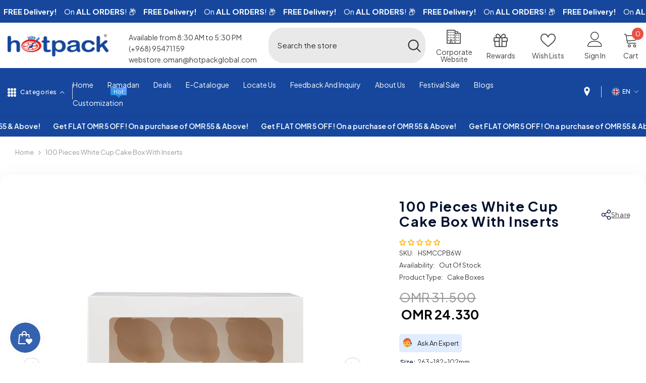

--- FILE ---
content_type: text/html; charset=utf-8
request_url: https://hotpack.om/products/white-cup-cake-box-with-inserts?variant=43168756859037&section_id=template--18060914327709__main
body_size: 19118
content:
<div id="shopify-section-template--18060914327709__main" class="shopify-section"><link href="//hotpack.om/cdn/shop/t/26/assets/component-product.css?v=64336788881033711101727778878" rel="stylesheet" type="text/css" media="all" />
<link href="//hotpack.om/cdn/shop/t/26/assets/component-review.css?v=100129706126506303331727778878" rel="stylesheet" type="text/css" media="all" />
<link href="//hotpack.om/cdn/shop/t/26/assets/component-price.css?v=57724436526702722821727778878" rel="stylesheet" type="text/css" media="all" />
<link href="//hotpack.om/cdn/shop/t/26/assets/component-badge.css?v=75316571724846961711727778877" rel="stylesheet" type="text/css" media="all" />
<link href="//hotpack.om/cdn/shop/t/26/assets/component-rte.css?v=74468535300400368301727778878" rel="stylesheet" type="text/css" media="all" />
<link href="//hotpack.om/cdn/shop/t/26/assets/component-share.css?v=60081420467496961821727778878" rel="stylesheet" type="text/css" media="all" />
<link href="//hotpack.om/cdn/shop/t/26/assets/component-tab.css?v=57604492746316682781727778879" rel="stylesheet" type="text/css" media="all" />
<link href="//hotpack.om/cdn/shop/t/26/assets/component-product-form.css?v=61234597958972730531727778878" rel="stylesheet" type="text/css" media="all" />
<link href="//hotpack.om/cdn/shop/t/26/assets/component-grid.css?v=14116691739327510611727778878" rel="stylesheet" type="text/css" media="all" />
































  
  
  


 


  
  
  

 

  
  
  





    <style type="text/css">

  .product_shadow{
    background-color: white;
    padding-right: 30px !important;
    padding-left: 30px !important;
    padding-top: 30px !important;
    padding-bottom: 30px !important;
    border-radius: 25px;
    box-shadow: 0px 18px 50px rgb(25 25 25 / 0.1);
  }

    #ProductSection-template--18060914327709__main .productView-thumbnail .productView-thumbnail-link:after{
        padding-bottom: 101%;
    }

    #ProductSection-template--18060914327709__main .cursor-wrapper .counter {
        color: #191919;
    }

    #ProductSection-template--18060914327709__main .cursor-wrapper .counter #count-image:before {
        background-color: #191919;
    }

    #ProductSection-template--18060914327709__main .custom-cursor__inner .arrow:before,
    #ProductSection-template--18060914327709__main .custom-cursor__inner .arrow:after {
        background-color: #00112e;
    }

    #ProductSection-template--18060914327709__main .tabs-contents .toggleLink,
    #ProductSection-template--18060914327709__main .tabs .tab .tab-title {
        font-size: 18px;
        font-weight: 600;
        text-transform: none;
        padding-top: 15px;
        padding-bottom: 15px;
    }

    

    

    @media (max-width: 550px) {
        #ProductSection-template--18060914327709__main .tabs-contents .toggleLink,
        #ProductSection-template--18060914327709__main .tabs .tab .tab-title {
            font-size: 16px;
        }
    }

    @media (max-width: 767px) {
        #ProductSection-template--18060914327709__main {
            padding-top: 0px;
            padding-bottom: 0px;
        }
    }

    @media (min-width: 1025px) {
        
    }

    @media (min-width: 768px) and (max-width: 1199px) {
        #ProductSection-template--18060914327709__main {
            padding-top: 0px;
            padding-bottom: 0px;
        }
    }

    @media (min-width: 1200px) {
        #ProductSection-template--18060914327709__main {
            padding-top: 0px;
            padding-bottom: 0px;
        }
    }
</style>
<script>
    window.product_inven_array_7652887527581 = {
        
            '43168756859037': '0',
        
    };

    window.selling_array_7652887527581 = {
        
            '43168756859037': 'deny',
        
    };

    window.subtotal = {
        show: true,
        style: 1,
        text: `Add To Cart - [value]`
    };
  
    window.variant_image_group = true;
  
</script><link rel="stylesheet" href="//hotpack.om/cdn/shop/t/26/assets/component-fancybox.css?v=162524859697928915511727778878" media="print" onload="this.media='all'">
    <noscript><link href="//hotpack.om/cdn/shop/t/26/assets/component-fancybox.css?v=162524859697928915511727778878" rel="stylesheet" type="text/css" media="all" /></noscript><div class="product-details product-default" data-section-id="template--18060914327709__main" data-section-type="product" id="ProductSection-template--18060914327709__main" data-has-combo="false" data-image-opo>
    
<div class="productView-moreItem moreItem-breadcrumb "
            style="--spacing-top: 10px;
            --spacing-bottom: 20px;
            --spacing-top-mb: 0px;
            --spacing-bottom-mb: 0px;
            --breadcrumb-bg:rgba(0,0,0,0);
            --breadcrumb-mb-bg: #f6f6f6;
            "
        >
            
                <div class="breadcrumb-bg">
            
                <div class="container">
                    

<link href="//hotpack.om/cdn/shop/t/26/assets/component-breadcrumb.css?v=27908482502108923081727778877" rel="stylesheet" type="text/css" media="all" /><breadcrumb-component class="breadcrumb-container style--line_clamp_1">
        <nav class="breadcrumb breadcrumb-left" role="navigation" aria-label="breadcrumbs">
        <a class="link home-link" href="/">Home</a><span class="separate" aria-hidden="true"><svg xmlns="http://www.w3.org/2000/svg" viewBox="0 0 24 24"><path d="M 7.75 1.34375 L 6.25 2.65625 L 14.65625 12 L 6.25 21.34375 L 7.75 22.65625 L 16.75 12.65625 L 17.34375 12 L 16.75 11.34375 Z"></path></svg></span>
                <span>100 Pieces White Cup Cake Box With Inserts</span><span class="observe-element" style="width: 1px; height: 1px; background: transparent; display: inline-block; flex-shrink: 0;"></span>
        </nav>
    </breadcrumb-component>
    <script type="text/javascript">
        if (typeof breadcrumbComponentDeclare == 'undefiend') {
            class BreadcrumbComponent extends HTMLElement {
                constructor() {
                    super();
                }

                connectedCallback() {
                    this.firstLink = this.querySelector('.link.home-link')
                    this.lastLink = this.querySelector('.observe-element')
                    this.classList.add('initialized');
                    this.initObservers();
                }

                static createHandler(position = 'first', breadcrumb = null) {
                    const handler = (entries, observer) => {
                        entries.forEach(entry => {
                            if (breadcrumb == null) return observer.disconnect();
                            if (entry.isIntersecting ) {
                                breadcrumb.classList.add(`disable-${position}`);
                            } else {
                                breadcrumb.classList.remove(`disable-${position}`);
                            }
                        })
                    }
                    return handler;
                }

                initObservers() {
                    const scrollToFirstHandler = BreadcrumbComponent.createHandler('first', this);
                    const scrollToLastHandler = BreadcrumbComponent.createHandler('last', this);
                    
                    this.scrollToFirstObserver = new IntersectionObserver(scrollToFirstHandler, { threshold: 1 });
                    this.scrollToLastObserver = new IntersectionObserver(scrollToLastHandler, { threshold: 0.6 });

                    this.scrollToFirstObserver.observe(this.firstLink);
                    this.scrollToLastObserver.observe(this.lastLink);
                }
            }   

            window.addEventListener('load', () => {
                customElements.define('breadcrumb-component', BreadcrumbComponent);
            })

            var breadcrumbComponentDeclare = BreadcrumbComponent;
        }
    </script>
                </div>
            
                </div>
            
        </div>
    
    <div class="container productView-container product_shadow" >
        <div class="productView halo-productView layout-3 positionMainImage--left productView-sticky" data-product-handle="white-cup-cake-box-with-inserts"><div class="productView-top">
                    <div class="halo-productView-left productView-images clearfix" data-image-gallery>
                       <div class="slide-mobile">
                         
<div class="product-cart-badge" data-product-id="7652887527581" style="visibility: hidden">
  <span class="cart-badge">
    <svg width="16" height="16" viewBox="0 0 24 24" fill="none" stroke="currentColor" stroke-width="2" stroke-linecap="round" stroke-linejoin="round" class="cart-icon">
      <circle cx="9" cy="21" r="1"></circle>
      <circle cx="20" cy="21" r="1"></circle>
      <path d="M1 1h4l2.68 13.39a2 2 0 0 0 2 1.61h9.72a2 2 0 0 0 2-1.61L23 6H6"></path>
    </svg>
    Already In Cart
  </span>
</div>

<style>
  .product-cart-badge {
    position: relative;
    z-index: 2;
  }

  /* Mobile specific styles */
  .slide-mobile .product-cart-badge {
    top: 5px;
    right: 5px;
  }

  /* PC specific styles */
  .slide-PC .product-cart-badge {
    top: 10px;
    right: 10px;
  }

  .cart-badge {
    display: none !important;
    background-color: #dcf6e1;
    color: #0e6d1b;
    padding: 8px 12px;
    border-radius: 20px;
    font-size: 14px;
    font-weight: 500;
    align-items: center;
    gap: 6px;
    white-space: nowrap;
  }

  /* Mobile specific badge styles */
  @media (max-width: 768px) {
    .cart-badge {
      padding: 6px 10px;
      font-size: 12px;
    }

    .cart-icon {
      width: 14px;
      height: 14px;
    }
  }

  .cart-icon {
    width: 16px;
    height: 16px;
  }

  .cart-badge.is-visible {
    display: inline-flex !important;
    animation: fadeIn 0.3s ease-in-out;
  }

  @keyframes fadeIn {
    from { opacity: 0; transform: translateY(-10px); }
    to { opacity: 1; transform: translateY(0); }
  }
</style>

<script>
  (function() {
    function updateCartBadge() {
      fetch('/cart.js')
        .then(response => response.json())
        .then(cart => {
          const badges = document.querySelectorAll('.product-cart-badge');
          badges.forEach(badge => {
            const productId = badge.getAttribute('data-product-id');
            const isInCart = cart.items.some(item => item.product_id == productId);
            const badgeElement = badge.querySelector('.cart-badge');
            
            badge.style.visibility = 'visible';
            
            if (isInCart) {
              badgeElement.classList.add('is-visible');
            } else {
              badgeElement.classList.remove('is-visible');
            }
          });
        });
    }

    // Update badge on page load
    if (document.readyState === 'loading') {
      document.addEventListener('DOMContentLoaded', updateCartBadge);
    } else {
      updateCartBadge();
    }

    // Listen for cart updates
    document.addEventListener('cart:updated', updateCartBadge);
    document.addEventListener('ajax:cart:updated', updateCartBadge);
  })();
</script>
                       </div><div class="productView-moreItem slide-mobile"
                                            style="--spacing-top: 0px;
                                            --spacing-bottom: 0px"
                                        >
                                            <div class="halo-share-3">
        <h1 class="productView-title" style="--color-title: #232323;--fontsize-text: 20px;--fontsize-mb-text: 18px;"><span>100 Pieces White Cup Cake Box With Inserts</span></h1>
        <share-button class="share-button halo-socialShare productView-share style-3"><div class="share-content">
            <button class="share-button__button button"><svg class="icon" viewBox="0 0 227.216 227.216"><path d="M175.897,141.476c-13.249,0-25.11,6.044-32.98,15.518l-51.194-29.066c1.592-4.48,2.467-9.297,2.467-14.317c0-5.019-0.875-9.836-2.467-14.316l51.19-29.073c7.869,9.477,19.732,15.523,32.982,15.523c23.634,0,42.862-19.235,42.862-42.879C218.759,19.229,199.531,0,175.897,0C152.26,0,133.03,19.229,133.03,42.865c0,5.02,0.874,9.838,2.467,14.319L84.304,86.258c-7.869-9.472-19.729-15.514-32.975-15.514c-23.64,0-42.873,19.229-42.873,42.866c0,23.636,19.233,42.865,42.873,42.865c13.246,0,25.105-6.042,32.974-15.513l51.194,29.067c-1.593,4.481-2.468,9.3-2.468,14.321c0,23.636,19.23,42.865,42.867,42.865c23.634,0,42.862-19.23,42.862-42.865C218.759,160.71,199.531,141.476,175.897,141.476z M175.897,15c15.363,0,27.862,12.5,27.862,27.865c0,15.373-12.499,27.879-27.862,27.879c-15.366,0-27.867-12.506-27.867-27.879C148.03,27.5,160.531,15,175.897,15z M51.33,141.476c-15.369,0-27.873-12.501-27.873-27.865c0-15.366,12.504-27.866,27.873-27.866c15.363,0,27.861,12.5,27.861,27.866C79.191,128.975,66.692,141.476,51.33,141.476z M175.897,212.216c-15.366,0-27.867-12.501-27.867-27.865c0-15.37,12.501-27.875,27.867-27.875c15.363,0,27.862,12.505,27.862,27.875C203.759,199.715,191.26,212.216,175.897,212.216z"></path></svg> <span>Share</span></button>
            <div class="share-button__fallback">
                <div class="share-header">
                    <h2 class="share-title"><span>Share</span></h2>
                    <button type="button" class="share-button__close" aria-label="Close"><svg xmlns="http://www.w3.org/2000/svg" viewBox="0 0 48 48" ><path d="M 38.982422 6.9707031 A 2.0002 2.0002 0 0 0 37.585938 7.5859375 L 24 21.171875 L 10.414062 7.5859375 A 2.0002 2.0002 0 0 0 8.9785156 6.9804688 A 2.0002 2.0002 0 0 0 7.5859375 10.414062 L 21.171875 24 L 7.5859375 37.585938 A 2.0002 2.0002 0 1 0 10.414062 40.414062 L 24 26.828125 L 37.585938 40.414062 A 2.0002 2.0002 0 1 0 40.414062 37.585938 L 26.828125 24 L 40.414062 10.414062 A 2.0002 2.0002 0 0 0 38.982422 6.9707031 z"/></svg><span>Close</span></button>
                </div>
                <div class="wrapper-content">
                    <label class="form-label">Copy link</label>
                    <div class="share-group">
                        <div class="form-field">
                            <input type="text" class="field__input" id="url" value="https://hotpack.om/products/white-cup-cake-box-with-inserts" placeholder="Link" data-url="https://hotpack.om/products/white-cup-cake-box-with-inserts" onclick="this.select();" readonly>
                            <label class="field__label hiddenLabels" for="url">Link</label>
                        </div>
                        <button class="button button--primary button-copy"><svg class="icon icon-clipboard" width="11" height="13" fill="none" xmlns="http://www.w3.org/2000/svg" aria-hidden="true" focusable="false"><path fill-rule="evenodd" clip-rule="evenodd" d="M2 1a1 1 0 011-1h7a1 1 0 011 1v9a1 1 0 01-1 1V1H2zM1 2a1 1 0 00-1 1v9a1 1 0 001 1h7a1 1 0 001-1V3a1 1 0 00-1-1H1zm0 10V3h7v9H1z" fill="currentColor"/></svg>
 Copy link</button>
                    </div>
                    <span id="ShareMessage-7652887527581" class="share-button__message hidden" role="status" aria-hidden="true">Link copied to clipboard!</span><div class="share_toolbox clearfix"><label class="form-label">Share</label> <ul class="social-share"><li class="social-share__item"><a class="facebook" href="https://www.facebook.com/sharer/sharer.php?u=https://hotpack.om/products/white-cup-cake-box-with-inserts" title='Facebook' data-no-instant rel="noopener noreferrer nofollow" target="_blank"><svg aria-hidden="true" focusable="false" role="presentation" xmlns="http://www.w3.org/2000/svg" viewBox="0 0 320 512" class="icon icon-facebook"><path d="M279.14 288l14.22-92.66h-88.91v-60.13c0-25.35 12.42-50.06 52.24-50.06h40.42V6.26S260.43 0 225.36 0c-73.22 0-121.08 44.38-121.08 124.72v70.62H22.89V288h81.39v224h100.17V288z"></path></svg></a></li><li class="social-share__item"><a class="twitter" href="http://twitter.com/share?text=100%20Pieces%20White%20Cup%20Cake%20Box%20With%20Inserts&amp;url=https://hotpack.om/products/white-cup-cake-box-with-inserts" title='Twitter' data-no-instant rel="noopener noreferrer nofollow" target="_blank"><svg xmlns="http://www.w3.org/2000/svg" viewBox="0 0 50 50" width="50px" height="50px"><path d="M 6.9199219 6 L 21.136719 26.726562 L 6.2285156 44 L 9.40625 44 L 22.544922 28.777344 L 32.986328 44 L 43 44 L 28.123047 22.3125 L 42.203125 6 L 39.027344 6 L 26.716797 20.261719 L 16.933594 6 L 6.9199219 6 z"/></svg></a></li><li class="social-share__item"><a class="email" href="mailto:?subject=100%20Pieces%20White%20Cup%20Cake%20Box%20With%20Inserts&amp;body=https://hotpack.om/products/white-cup-cake-box-with-inserts" title='Email' data-no-instant rel="noopener noreferrer nofollow" target="_blank"><svg xmlns="http://www.w3.org/2000/svg" viewBox="0 0 24 24" aria-hidden="true" focusable="false" role="presentation" class="icon icon-mail"><path d="M 1 3 L 1 5 L 1 18 L 3 18 L 3 5 L 19 5 L 19 3 L 3 3 L 1 3 z M 5 7 L 5 7.1777344 L 14 12.875 L 23 7.125 L 23 7 L 5 7 z M 23 9.2832031 L 14 15 L 5 9.4160156 L 5 21 L 14 21 L 14 17 L 17 17 L 17 14 L 23 14 L 23 9.2832031 z M 19 16 L 19 19 L 16 19 L 16 21 L 19 21 L 19 24 L 21 24 L 21 21 L 24 21 L 24 19 L 21 19 L 21 16 L 19 16 z"/></svg></a></li><li class="social-share__item"><a class="whatsapp" href="https://wa.me/?text=100%20Pieces%20White%20Cup%20Cake%20Box%20With%20Inserts&#x20;https://hotpack.om/products/white-cup-cake-box-with-inserts" title='Whatsapp' data-no-instant rel="nofollow" target="_blank"><svg class="icon icon-whatsapp" xmlns="http://www.w3.org/2000/svg" xmlns:xlink="http://www.w3.org/1999/xlink" version="1.1" viewBox="0 0 256 256" xml:space="preserve"><defs></defs><g style="stroke: none; stroke-width: 0; stroke-dasharray: none; stroke-linecap: butt; stroke-linejoin: miter; stroke-miterlimit: 10; fill: none; fill-rule: nonzero; opacity: 1;" transform="translate(1.4065934065934016 1.4065934065934016) scale(2.81 2.81)"><path d="M 76.735 13.079 C 68.315 4.649 57.117 0.005 45.187 0 C 20.605 0 0.599 20.005 0.589 44.594 c -0.003 7.86 2.05 15.532 5.953 22.296 L 0.215 90 l 23.642 -6.202 c 6.514 3.553 13.848 5.426 21.312 5.428 h 0.018 c 0.001 0 -0.001 0 0 0 c 24.579 0 44.587 -20.007 44.597 -44.597 C 89.789 32.713 85.155 21.509 76.735 13.079 z M 27.076 46.217 c -0.557 -0.744 -4.55 -6.042 -4.55 -11.527 c 0 -5.485 2.879 -8.181 3.9 -9.296 c 1.021 -1.115 2.229 -1.394 2.972 -1.394 s 1.487 0.007 2.136 0.039 c 0.684 0.035 1.603 -0.26 2.507 1.913 c 0.929 2.231 3.157 7.717 3.436 8.274 c 0.279 0.558 0.464 1.208 0.093 1.952 c -0.371 0.743 -0.557 1.208 -1.114 1.859 c -0.557 0.651 -1.17 1.453 -1.672 1.952 c -0.558 0.556 -1.139 1.159 -0.489 2.274 c 0.65 1.116 2.886 4.765 6.199 7.72 c 4.256 3.797 7.847 4.973 8.961 5.531 c 1.114 0.558 1.764 0.465 2.414 -0.279 c 0.65 -0.744 2.786 -3.254 3.529 -4.369 c 0.743 -1.115 1.486 -0.929 2.507 -0.558 c 1.022 0.372 6.5 3.068 7.614 3.625 c 1.114 0.558 1.857 0.837 2.136 1.302 c 0.279 0.465 0.279 2.696 -0.65 5.299 c -0.929 2.603 -5.381 4.979 -7.522 5.298 c -1.92 0.287 -4.349 0.407 -7.019 -0.442 c -1.618 -0.513 -3.694 -1.199 -6.353 -2.347 C 34.934 58.216 27.634 46.961 27.076 46.217 z" style="stroke: none; stroke-width: 1; stroke-dasharray: none; stroke-linecap: butt; stroke-linejoin: miter; stroke-miterlimit: 10; fill: rgb(0,0,0); fill-rule: evenodd; opacity: 1;" transform=" matrix(1 0 0 1 0 0) " stroke-linecap="round"/></g></svg></a></li></ul></div></div>
            </div>
        </div></share-button><script src="//hotpack.om/cdn/shop/t/26/assets/share.js?v=102144821873164167451727778880" defer="defer"></script>
    </div>
                                        </div><div class="productView-moreItem slide-mobile"
                                                style="--spacing-top: 0px;
                                                --spacing-bottom: 0px"
                                            >
                                                <div class="productView-info" style="--color-border: #e6e6e6"><div class="productView-info-item" data-sku >
            <span class="productView-info-name">
                SKU:
            </span>
            <span class="productView-info-value">HSMCCPB6W</span>
        </div><div class="productView-info-item" data-inventory data-stock-level="none">
            <span class="productView-info-name">
                Availability:
            </span>
            <span class="productView-info-value">
                Out Of Stock
            </span>
        </div><div class="productView-info-item">
            <span class="productView-info-name">
                Product Type:
            </span>
            <span class="productView-info-value">
                Cake Boxes
            </span>
        </div></div>
                                            </div><div class="cursor-wrapper handleMouseLeave">
                                <div class="custom-cursor custom-cursor__outer">
                                    <div class="custom-cursor custom-cursor__inner">
                                        <span class="arrow arrow-bar fadeIn"></span>
                                    </div>
                                </div>
                            </div><div class="productView-images-wrapper" data-video-popup>
                            <div class="productView-image-wrapper"><div class="productView-nav style-1 image-fit-unset" 
                                    data-image-gallery-main
                                    data-arrows-desk="true"
                                    data-arrows-mobi="false"
                                    data-counter-mobi="false"
                                    data-media-count="2"
                                ><div class="productView-image productView-image-portrait filter-white-cup-cake-box-with-inserts fit-unset" data-index="1">
                                                    <div class="productView-img-container product-single__media" data-media-id="26918068813981"
                                                        
                                                    >
                                                        <div 
                                                            class="media" 
                                                             
                                                             data-fancybox="images" href="//hotpack.om/cdn/shop/products/HSMCCPB12W_1_1.jpg?v=1668934244" 
                                                        >
                                                            <img id="product-featured-image-26918068813981"
                                                                srcset="//hotpack.om/cdn/shop/products/HSMCCPB12W_1_1.jpg?v=1668934244"
                                                                src="//hotpack.om/cdn/shop/products/HSMCCPB12W_1_1.jpg?v=1668934244"
                                                                alt="White Cup Cake Box With Inserts"                                                              
                                                                sizes="(min-width: 2000px) 1500px, (min-width: 1200px) 1200px, (min-width: 768px) calc((100vw - 30px) / 2), calc(100vw - 20px)"
                                                                width="2048"
                                                                height="2048"
                                                                data-sizes="auto"
                                                                data-main-image
                                                                data-index="1"
                                                                data-cursor-image
                                                                
                                                            /></div>
                                                    </div>
                                                </div><div class="productView-image productView-image-portrait filter-100-pieces-white-cup-cake-box-with-inserts fit-unset" data-index="2">
                                                    <div class="productView-img-container product-single__media" data-media-id="26975854002333"
                                                        
                                                    >
                                                        <div 
                                                            class="media" 
                                                             
                                                             data-fancybox="images" href="//hotpack.om/cdn/shop/products/HSMCCPB6W_31-min_c472ac6b-53ff-4ae1-a955-befa5fe89524.jpg?v=1669891372" 
                                                        >
                                                            <img id="product-featured-image-26975854002333"
                                                                srcset="//hotpack.om/cdn/shop/products/HSMCCPB6W_31-min_c472ac6b-53ff-4ae1-a955-befa5fe89524.jpg?v=1669891372"
                                                                src="//hotpack.om/cdn/shop/products/HSMCCPB6W_31-min_c472ac6b-53ff-4ae1-a955-befa5fe89524.jpg?v=1669891372"
                                                                alt=""                                                              
                                                                sizes="(min-width: 2000px) 1500px, (min-width: 1200px) 1200px, (min-width: 768px) calc((100vw - 30px) / 2), calc(100vw - 20px)"
                                                                width="2048"
                                                                height="2048"
                                                                data-sizes="auto"
                                                                data-main-image
                                                                data-index="2"
                                                                data-cursor-image
                                                                
                                                            /></div>
                                                    </div>
                                                </div></div><div class="productView-videoPopup"></div><div class="productView-iconZoom">
                                        <svg  class="icon icon-zoom-1" xmlns="http://www.w3.org/2000/svg" aria-hidden="true" focusable="false" role="presentation" viewBox="0 0 448 512"><path d="M416 176V86.63L246.6 256L416 425.4V336c0-8.844 7.156-16 16-16s16 7.156 16 16v128c0 8.844-7.156 16-16 16h-128c-8.844 0-16-7.156-16-16s7.156-16 16-16h89.38L224 278.6L54.63 448H144C152.8 448 160 455.2 160 464S152.8 480 144 480h-128C7.156 480 0 472.8 0 464v-128C0 327.2 7.156 320 16 320S32 327.2 32 336v89.38L201.4 256L32 86.63V176C32 184.8 24.84 192 16 192S0 184.8 0 176v-128C0 39.16 7.156 32 16 32h128C152.8 32 160 39.16 160 48S152.8 64 144 64H54.63L224 233.4L393.4 64H304C295.2 64 288 56.84 288 48S295.2 32 304 32h128C440.8 32 448 39.16 448 48v128C448 184.8 440.8 192 432 192S416 184.8 416 176z"></path></svg>
                                    </div></div><div class="productView-thumbnail-wrapper">
                                    <div class="productView-for clearfix" data-max-thumbnail-to-show="4"><div class="productView-thumbnail filter-white-cup-cake-box-with-inserts" data-media-id="template--18060914327709__main-26918068813981">
                                                        <div class="productView-thumbnail-link" data-image="//hotpack.om/cdn/shop/products/HSMCCPB12W_1_1_large.jpg?v=1668934244">
                                                            <img srcset="//hotpack.om/cdn/shop/products/HSMCCPB12W_1_1_medium.jpg?v=1668934244" src="//hotpack.om/cdn/shop/products/HSMCCPB12W_1_1_medium.jpg?v=1668934244" alt="White Cup Cake Box With Inserts"  /></div>
                                                    </div><div class="productView-thumbnail filter-100-pieces-white-cup-cake-box-with-inserts" data-media-id="template--18060914327709__main-26975854002333">
                                                        <div class="productView-thumbnail-link" data-image="//hotpack.om/cdn/shop/products/HSMCCPB6W_31-min_c472ac6b-53ff-4ae1-a955-befa5fe89524_large.jpg?v=1669891372">
                                                            <img srcset="//hotpack.om/cdn/shop/products/HSMCCPB6W_31-min_c472ac6b-53ff-4ae1-a955-befa5fe89524_medium.jpg?v=1669891372" src="//hotpack.om/cdn/shop/products/HSMCCPB6W_31-min_c472ac6b-53ff-4ae1-a955-befa5fe89524_medium.jpg?v=1669891372" alt="100 Pieces White Cup Cake Box With Inserts"  /></div>
                                                    </div></div>
                                </div></div>
                    </div>
                    <div class="halo-productView-right productView-details clearfix">
                        <div class="productView-product clearfix">
                          <div class="slide-pc">
                         
<div class="product-cart-badge" data-product-id="7652887527581" style="visibility: hidden">
  <span class="cart-badge">
    <svg width="16" height="16" viewBox="0 0 24 24" fill="none" stroke="currentColor" stroke-width="2" stroke-linecap="round" stroke-linejoin="round" class="cart-icon">
      <circle cx="9" cy="21" r="1"></circle>
      <circle cx="20" cy="21" r="1"></circle>
      <path d="M1 1h4l2.68 13.39a2 2 0 0 0 2 1.61h9.72a2 2 0 0 0 2-1.61L23 6H6"></path>
    </svg>
    Already In Cart
  </span>
</div>

<style>
  .product-cart-badge {
    position: relative;
    z-index: 2;
  }

  /* Mobile specific styles */
  .slide-mobile .product-cart-badge {
    top: 5px;
    right: 5px;
  }

  /* PC specific styles */
  .slide-PC .product-cart-badge {
    top: 10px;
    right: 10px;
  }

  .cart-badge {
    display: none !important;
    background-color: #dcf6e1;
    color: #0e6d1b;
    padding: 8px 12px;
    border-radius: 20px;
    font-size: 14px;
    font-weight: 500;
    align-items: center;
    gap: 6px;
    white-space: nowrap;
  }

  /* Mobile specific badge styles */
  @media (max-width: 768px) {
    .cart-badge {
      padding: 6px 10px;
      font-size: 12px;
    }

    .cart-icon {
      width: 14px;
      height: 14px;
    }
  }

  .cart-icon {
    width: 16px;
    height: 16px;
  }

  .cart-badge.is-visible {
    display: inline-flex !important;
    animation: fadeIn 0.3s ease-in-out;
  }

  @keyframes fadeIn {
    from { opacity: 0; transform: translateY(-10px); }
    to { opacity: 1; transform: translateY(0); }
  }
</style>

<script>
  (function() {
    function updateCartBadge() {
      fetch('/cart.js')
        .then(response => response.json())
        .then(cart => {
          const badges = document.querySelectorAll('.product-cart-badge');
          badges.forEach(badge => {
            const productId = badge.getAttribute('data-product-id');
            const isInCart = cart.items.some(item => item.product_id == productId);
            const badgeElement = badge.querySelector('.cart-badge');
            
            badge.style.visibility = 'visible';
            
            if (isInCart) {
              badgeElement.classList.add('is-visible');
            } else {
              badgeElement.classList.remove('is-visible');
            }
          });
        });
    }

    // Update badge on page load
    if (document.readyState === 'loading') {
      document.addEventListener('DOMContentLoaded', updateCartBadge);
    } else {
      updateCartBadge();
    }

    // Listen for cart updates
    document.addEventListener('cart:updated', updateCartBadge);
    document.addEventListener('ajax:cart:updated', updateCartBadge);
  })();
</script>
                       </div><div class="productView-moreItem slide-pc"
                                            style="--spacing-top: 0px;
                                            --spacing-bottom: 0px"
                                        >
                                            <div class="halo-share-3">
        <h1 class="productView-title" style="--color-title: #232323;--fontsize-text: 20px;--fontsize-mb-text: 18px;"><span>100 Pieces White Cup Cake Box With Inserts</span></h1>
        <share-button class="share-button halo-socialShare productView-share style-3"><div class="share-content">
            <button class="share-button__button button"><svg class="icon" viewBox="0 0 227.216 227.216"><path d="M175.897,141.476c-13.249,0-25.11,6.044-32.98,15.518l-51.194-29.066c1.592-4.48,2.467-9.297,2.467-14.317c0-5.019-0.875-9.836-2.467-14.316l51.19-29.073c7.869,9.477,19.732,15.523,32.982,15.523c23.634,0,42.862-19.235,42.862-42.879C218.759,19.229,199.531,0,175.897,0C152.26,0,133.03,19.229,133.03,42.865c0,5.02,0.874,9.838,2.467,14.319L84.304,86.258c-7.869-9.472-19.729-15.514-32.975-15.514c-23.64,0-42.873,19.229-42.873,42.866c0,23.636,19.233,42.865,42.873,42.865c13.246,0,25.105-6.042,32.974-15.513l51.194,29.067c-1.593,4.481-2.468,9.3-2.468,14.321c0,23.636,19.23,42.865,42.867,42.865c23.634,0,42.862-19.23,42.862-42.865C218.759,160.71,199.531,141.476,175.897,141.476z M175.897,15c15.363,0,27.862,12.5,27.862,27.865c0,15.373-12.499,27.879-27.862,27.879c-15.366,0-27.867-12.506-27.867-27.879C148.03,27.5,160.531,15,175.897,15z M51.33,141.476c-15.369,0-27.873-12.501-27.873-27.865c0-15.366,12.504-27.866,27.873-27.866c15.363,0,27.861,12.5,27.861,27.866C79.191,128.975,66.692,141.476,51.33,141.476z M175.897,212.216c-15.366,0-27.867-12.501-27.867-27.865c0-15.37,12.501-27.875,27.867-27.875c15.363,0,27.862,12.505,27.862,27.875C203.759,199.715,191.26,212.216,175.897,212.216z"></path></svg> <span>Share</span></button>
            <div class="share-button__fallback">
                <div class="share-header">
                    <h2 class="share-title"><span>Share</span></h2>
                    <button type="button" class="share-button__close" aria-label="Close"><svg xmlns="http://www.w3.org/2000/svg" viewBox="0 0 48 48" ><path d="M 38.982422 6.9707031 A 2.0002 2.0002 0 0 0 37.585938 7.5859375 L 24 21.171875 L 10.414062 7.5859375 A 2.0002 2.0002 0 0 0 8.9785156 6.9804688 A 2.0002 2.0002 0 0 0 7.5859375 10.414062 L 21.171875 24 L 7.5859375 37.585938 A 2.0002 2.0002 0 1 0 10.414062 40.414062 L 24 26.828125 L 37.585938 40.414062 A 2.0002 2.0002 0 1 0 40.414062 37.585938 L 26.828125 24 L 40.414062 10.414062 A 2.0002 2.0002 0 0 0 38.982422 6.9707031 z"/></svg><span>Close</span></button>
                </div>
                <div class="wrapper-content">
                    <label class="form-label">Copy link</label>
                    <div class="share-group">
                        <div class="form-field">
                            <input type="text" class="field__input" id="url" value="https://hotpack.om/products/white-cup-cake-box-with-inserts" placeholder="Link" data-url="https://hotpack.om/products/white-cup-cake-box-with-inserts" onclick="this.select();" readonly>
                            <label class="field__label hiddenLabels" for="url">Link</label>
                        </div>
                        <button class="button button--primary button-copy"><svg class="icon icon-clipboard" width="11" height="13" fill="none" xmlns="http://www.w3.org/2000/svg" aria-hidden="true" focusable="false"><path fill-rule="evenodd" clip-rule="evenodd" d="M2 1a1 1 0 011-1h7a1 1 0 011 1v9a1 1 0 01-1 1V1H2zM1 2a1 1 0 00-1 1v9a1 1 0 001 1h7a1 1 0 001-1V3a1 1 0 00-1-1H1zm0 10V3h7v9H1z" fill="currentColor"/></svg>
 Copy link</button>
                    </div>
                    <span id="ShareMessage-7652887527581" class="share-button__message hidden" role="status" aria-hidden="true">Link copied to clipboard!</span><div class="share_toolbox clearfix"><label class="form-label">Share</label> <ul class="social-share"><li class="social-share__item"><a class="facebook" href="https://www.facebook.com/sharer/sharer.php?u=https://hotpack.om/products/white-cup-cake-box-with-inserts" title='Facebook' data-no-instant rel="noopener noreferrer nofollow" target="_blank"><svg aria-hidden="true" focusable="false" role="presentation" xmlns="http://www.w3.org/2000/svg" viewBox="0 0 320 512" class="icon icon-facebook"><path d="M279.14 288l14.22-92.66h-88.91v-60.13c0-25.35 12.42-50.06 52.24-50.06h40.42V6.26S260.43 0 225.36 0c-73.22 0-121.08 44.38-121.08 124.72v70.62H22.89V288h81.39v224h100.17V288z"></path></svg></a></li><li class="social-share__item"><a class="twitter" href="http://twitter.com/share?text=100%20Pieces%20White%20Cup%20Cake%20Box%20With%20Inserts&amp;url=https://hotpack.om/products/white-cup-cake-box-with-inserts" title='Twitter' data-no-instant rel="noopener noreferrer nofollow" target="_blank"><svg xmlns="http://www.w3.org/2000/svg" viewBox="0 0 50 50" width="50px" height="50px"><path d="M 6.9199219 6 L 21.136719 26.726562 L 6.2285156 44 L 9.40625 44 L 22.544922 28.777344 L 32.986328 44 L 43 44 L 28.123047 22.3125 L 42.203125 6 L 39.027344 6 L 26.716797 20.261719 L 16.933594 6 L 6.9199219 6 z"/></svg></a></li><li class="social-share__item"><a class="email" href="mailto:?subject=100%20Pieces%20White%20Cup%20Cake%20Box%20With%20Inserts&amp;body=https://hotpack.om/products/white-cup-cake-box-with-inserts" title='Email' data-no-instant rel="noopener noreferrer nofollow" target="_blank"><svg xmlns="http://www.w3.org/2000/svg" viewBox="0 0 24 24" aria-hidden="true" focusable="false" role="presentation" class="icon icon-mail"><path d="M 1 3 L 1 5 L 1 18 L 3 18 L 3 5 L 19 5 L 19 3 L 3 3 L 1 3 z M 5 7 L 5 7.1777344 L 14 12.875 L 23 7.125 L 23 7 L 5 7 z M 23 9.2832031 L 14 15 L 5 9.4160156 L 5 21 L 14 21 L 14 17 L 17 17 L 17 14 L 23 14 L 23 9.2832031 z M 19 16 L 19 19 L 16 19 L 16 21 L 19 21 L 19 24 L 21 24 L 21 21 L 24 21 L 24 19 L 21 19 L 21 16 L 19 16 z"/></svg></a></li><li class="social-share__item"><a class="whatsapp" href="https://wa.me/?text=100%20Pieces%20White%20Cup%20Cake%20Box%20With%20Inserts&#x20;https://hotpack.om/products/white-cup-cake-box-with-inserts" title='Whatsapp' data-no-instant rel="nofollow" target="_blank"><svg class="icon icon-whatsapp" xmlns="http://www.w3.org/2000/svg" xmlns:xlink="http://www.w3.org/1999/xlink" version="1.1" viewBox="0 0 256 256" xml:space="preserve"><defs></defs><g style="stroke: none; stroke-width: 0; stroke-dasharray: none; stroke-linecap: butt; stroke-linejoin: miter; stroke-miterlimit: 10; fill: none; fill-rule: nonzero; opacity: 1;" transform="translate(1.4065934065934016 1.4065934065934016) scale(2.81 2.81)"><path d="M 76.735 13.079 C 68.315 4.649 57.117 0.005 45.187 0 C 20.605 0 0.599 20.005 0.589 44.594 c -0.003 7.86 2.05 15.532 5.953 22.296 L 0.215 90 l 23.642 -6.202 c 6.514 3.553 13.848 5.426 21.312 5.428 h 0.018 c 0.001 0 -0.001 0 0 0 c 24.579 0 44.587 -20.007 44.597 -44.597 C 89.789 32.713 85.155 21.509 76.735 13.079 z M 27.076 46.217 c -0.557 -0.744 -4.55 -6.042 -4.55 -11.527 c 0 -5.485 2.879 -8.181 3.9 -9.296 c 1.021 -1.115 2.229 -1.394 2.972 -1.394 s 1.487 0.007 2.136 0.039 c 0.684 0.035 1.603 -0.26 2.507 1.913 c 0.929 2.231 3.157 7.717 3.436 8.274 c 0.279 0.558 0.464 1.208 0.093 1.952 c -0.371 0.743 -0.557 1.208 -1.114 1.859 c -0.557 0.651 -1.17 1.453 -1.672 1.952 c -0.558 0.556 -1.139 1.159 -0.489 2.274 c 0.65 1.116 2.886 4.765 6.199 7.72 c 4.256 3.797 7.847 4.973 8.961 5.531 c 1.114 0.558 1.764 0.465 2.414 -0.279 c 0.65 -0.744 2.786 -3.254 3.529 -4.369 c 0.743 -1.115 1.486 -0.929 2.507 -0.558 c 1.022 0.372 6.5 3.068 7.614 3.625 c 1.114 0.558 1.857 0.837 2.136 1.302 c 0.279 0.465 0.279 2.696 -0.65 5.299 c -0.929 2.603 -5.381 4.979 -7.522 5.298 c -1.92 0.287 -4.349 0.407 -7.019 -0.442 c -1.618 -0.513 -3.694 -1.199 -6.353 -2.347 C 34.934 58.216 27.634 46.961 27.076 46.217 z" style="stroke: none; stroke-width: 1; stroke-dasharray: none; stroke-linecap: butt; stroke-linejoin: miter; stroke-miterlimit: 10; fill: rgb(0,0,0); fill-rule: evenodd; opacity: 1;" transform=" matrix(1 0 0 1 0 0) " stroke-linecap="round"/></g></svg></a></li></ul></div></div>
            </div>
        </div></share-button><script src="//hotpack.om/cdn/shop/t/26/assets/share.js?v=102144821873164167451727778880" defer="defer"></script>
    </div>
                                        </div><div id="shopify-block-AdExhREFQQlV3MVJtc__cc4ff75e-bee1-44ca-8c53-5476459d3525" class="shopify-block shopify-app-block">
<div class='jdgm-widget jdgm-preview-badge'
    data-id='7652887527581'
    data-template='manual-installation'>
  
</div>




</div>
<div class="productView-moreItem slide-pc"
                                                style="--spacing-top: 0px;
                                                --spacing-bottom: 0px"
                                            >
                                                <div class="productView-info" style="--color-border: #e6e6e6"><div class="productView-info-item" data-sku >
            <span class="productView-info-name">
                SKU:
            </span>
            <span class="productView-info-value">HSMCCPB6W</span>
        </div><div class="productView-info-item" data-inventory data-stock-level="none">
            <span class="productView-info-name">
                Availability:
            </span>
            <span class="productView-info-value">
                Out Of Stock
            </span>
        </div><div class="productView-info-item">
            <span class="productView-info-name">
                Product Type:
            </span>
            <span class="productView-info-value">
                Cake Boxes
            </span>
        </div></div>
                                            </div>
                                        <div class="productView-moreItem"
                                            style="--spacing-top: 10px;
                                            --spacing-bottom: 10px;
                                            --fontsize-text: 25px"
                                        >
                                            
                                                <div class="productView-price no-js-hidden clearfix" id="product-price-7652887527581">















<style>
.price__last .money{
      font-size: 20px;
}
</style><div class="price price--medium price--sold-out  price--on-sale ">
    <dl><div class="price__regular"><dd class="price__last"><span class="price-item price-item--regular"><span class=money>OMR 24.330 </span></span></dd>
        </div>
        <div class="price__sale"><dd class="price__compare"><s class="price-item price-item--regular" style="align-self: flex-start;"><span class=money>OMR 31.500 </span></s></dd><dd class="price__last"><span class="price-item price-item--sale"><span class=money>OMR 24.330 </span></span></dd></div>
        <small class="unit-price caption hidden">
            <dt class="visually-hidden">Unit price</dt>
            <dd class="price__last"><span></span><span aria-hidden="true">/</span><span class="visually-hidden">&nbsp;per&nbsp;</span><span></span></dd>
        </small>
    </dl>
</div><script type='application/json' class='wcp_json_43168756859037 wcp_json_7652887527581 wcp_json' id='wcp_json_7652887527581' >


{"id":7652887527581,"title":"100 Pieces White Cup Cake Box With Inserts","handle":"white-cup-cake-box-with-inserts","description":"\u003cdiv class=\"rte\" data-mce-fragment=\"1\"\u003e\n\u003cp data-mce-fragment=\"1\"\u003eThe cupcake boxes are made of environmentally food-safe paper that's also thick and safe to use. These boxes are best suitable for gifting or packing your freshly baked cupcakes without compromising quality. Comes in 6 cupcakes and 12 cupcakes sizes. \u003c\/p\u003e\n\u003cp data-mce-fragment=\"1\"\u003eThe built-in window helps in showcasing the inside of the box giving a clear view of the item. The design of the box helps in easy access to the items contained inside the box. These cupcake boxes can be used in Cafes, Bakeries, Takeaway Stalls, etc.\u003c\/p\u003e\n\u003cp data-mce-fragment=\"1\"\u003e \u003c\/p\u003e\n\u003cp data-mce-fragment=\"1\"\u003eThe box comes in flat packaging. Need to be assembled manually.\u003c\/p\u003e\n\u003cdiv class=\"table-wrapper\" data-mce-fragment=\"1\"\u003e\n\u003ctable class=\"tg\" data-mce-fragment=\"1\"\u003e\n\u003cthead data-mce-fragment=\"1\"\u003e\n\u003ctr data-mce-fragment=\"1\"\u003e\n\u003cth class=\"tg-t1oe\" colspan=\"4\" data-mce-fragment=\"1\"\u003e\u003cspan data-mce-fragment=\"1\"\u003ePRODUCT SPECIFICATIONS\u003c\/span\u003e\u003c\/th\u003e\n\u003c\/tr\u003e\n\u003c\/thead\u003e\n\u003ctbody data-mce-fragment=\"1\"\u003e\n\u003ctr data-mce-fragment=\"1\"\u003e\n\u003ctd class=\"tg-va9m\" colspan=\"2\" data-mce-fragment=\"1\"\u003e6 Inserts\u003c\/td\u003e\n\u003ctd class=\"tg-va9m\" colspan=\"2\" data-mce-fragment=\"1\"\u003e12 inserts\u003c\/td\u003e\n\u003c\/tr\u003e\n\u003ctr data-mce-fragment=\"1\"\u003e\n\u003ctd class=\"tg-gra8\" data-mce-fragment=\"1\"\u003eLength\u003c\/td\u003e\n\u003ctd class=\"tg-v111\" data-mce-fragment=\"1\"\u003e263mm\u003c\/td\u003e\n\u003ctd class=\"tg-sdmo\" data-mce-fragment=\"1\"\u003eLength\u003c\/td\u003e\n\u003ctd class=\"tg-niiz\" data-mce-fragment=\"1\"\u003e360mm\u003c\/td\u003e\n\u003c\/tr\u003e\n\u003ctr data-mce-fragment=\"1\"\u003e\n\u003ctd class=\"tg-f8r0\" data-mce-fragment=\"1\"\u003eWidth\u003c\/td\u003e\n\u003ctd class=\"tg-w4tf\" data-mce-fragment=\"1\"\u003e182mm\u003c\/td\u003e\n\u003ctd class=\"tg-f8r0\" data-mce-fragment=\"1\"\u003eWidth\u003c\/td\u003e\n\u003ctd class=\"tg-suq1\" data-mce-fragment=\"1\"\u003e258mm\u003c\/td\u003e\n\u003c\/tr\u003e\n\u003ctr data-mce-fragment=\"1\"\u003e\n\u003ctd class=\"tg-gra8\" data-mce-fragment=\"1\"\u003eHeight\u003c\/td\u003e\n\u003ctd class=\"tg-ojpb\" data-mce-fragment=\"1\"\u003e102mm\u003c\/td\u003e\n\u003ctd class=\"tg-sdmo\" data-mce-fragment=\"1\"\u003eHeight\u003c\/td\u003e\n\u003ctd class=\"tg-ojpb\" data-mce-fragment=\"1\"\u003e102mm\u003c\/td\u003e\n\u003c\/tr\u003e\n\u003ctr data-mce-fragment=\"1\"\u003e\n\u003ctd class=\"tg-bku0\" data-mce-fragment=\"1\"\u003eSKU\u003c\/td\u003e\n\u003ctd class=\"tg-ad1j\" data-mce-fragment=\"1\"\u003eHSMCCPB6W\u003c\/td\u003e\n\u003ctd class=\"tg-f8r0\" data-mce-fragment=\"1\"\u003eSKU\u003c\/td\u003e\n\u003ctd class=\"tg-3xi5\" data-mce-fragment=\"1\"\u003eHSMCCPB12W\u003c\/td\u003e\n\u003c\/tr\u003e\n\u003ctr data-mce-fragment=\"1\"\u003e\n\u003ctd class=\"tg-sdmo\" data-mce-fragment=\"1\"\u003eMaterial\u003c\/td\u003e\n\u003ctd class=\"tg-ojpb\" data-mce-fragment=\"1\"\u003ePaper\u003c\/td\u003e\n\u003ctd class=\"tg-sdmo\" data-mce-fragment=\"1\"\u003eMaterial\u003c\/td\u003e\n\u003ctd class=\"tg-u1d7\" data-mce-fragment=\"1\"\u003ePAPER\u003c\/td\u003e\n\u003c\/tr\u003e\n\u003c\/tbody\u003e\n\u003c\/table\u003e\n\u003c\/div\u003e\n\u003c\/div\u003e","published_at":"2022-11-20T12:50:43+04:00","created_at":"2022-11-20T12:50:42+04:00","vendor":"hotpack.om","type":"Cake Boxes","tags":["Baking \u0026 Decoration","Baking and Decoration","Cake Boxes","Gift Box"],"price":2433,"price_min":2433,"price_max":2433,"available":false,"price_varies":false,"compare_at_price":3150,"compare_at_price_min":3150,"compare_at_price_max":3150,"compare_at_price_varies":false,"variants":[{"id":43168756859037,"title":"263x182x102mm \/ 6 Inserts \/ 100 Pieces","option1":"263x182x102mm","option2":"6 Inserts","option3":"100 Pieces","sku":"HSMCCPB6W","requires_shipping":true,"taxable":true,"featured_image":{"id":34636669485213,"product_id":7652887527581,"position":2,"created_at":"2022-12-01T14:42:52+04:00","updated_at":"2022-12-01T14:42:52+04:00","alt":null,"width":2048,"height":2048,"src":"\/\/hotpack.om\/cdn\/shop\/products\/HSMCCPB6W_31-min_c472ac6b-53ff-4ae1-a955-befa5fe89524.jpg?v=1669891372","variant_ids":[43168756859037]},"available":false,"name":"100 Pieces White Cup Cake Box With Inserts - 263x182x102mm \/ 6 Inserts \/ 100 Pieces","public_title":"263x182x102mm \/ 6 Inserts \/ 100 Pieces","options":["263x182x102mm","6 Inserts","100 Pieces"],"price":2433,"weight":0,"compare_at_price":3150,"inventory_management":"shopify","barcode":null,"featured_media":{"alt":null,"id":26975854002333,"position":2,"preview_image":{"aspect_ratio":1.0,"height":2048,"width":2048,"src":"\/\/hotpack.om\/cdn\/shop\/products\/HSMCCPB6W_31-min_c472ac6b-53ff-4ae1-a955-befa5fe89524.jpg?v=1669891372"}},"requires_selling_plan":false,"selling_plan_allocations":[],"quantity_rule":{"min":1,"max":null,"increment":1}}],"images":["\/\/hotpack.om\/cdn\/shop\/products\/HSMCCPB12W_1_1.jpg?v=1668934244","\/\/hotpack.om\/cdn\/shop\/products\/HSMCCPB6W_31-min_c472ac6b-53ff-4ae1-a955-befa5fe89524.jpg?v=1669891372"],"featured_image":"\/\/hotpack.om\/cdn\/shop\/products\/HSMCCPB12W_1_1.jpg?v=1668934244","options":["Size","Insert","Quantity"],"media":[{"alt":"White Cup Cake Box With Inserts","id":26918068813981,"position":1,"preview_image":{"aspect_ratio":1.0,"height":2048,"width":2048,"src":"\/\/hotpack.om\/cdn\/shop\/products\/HSMCCPB12W_1_1.jpg?v=1668934244"},"aspect_ratio":1.0,"height":2048,"media_type":"image","src":"\/\/hotpack.om\/cdn\/shop\/products\/HSMCCPB12W_1_1.jpg?v=1668934244","width":2048},{"alt":null,"id":26975854002333,"position":2,"preview_image":{"aspect_ratio":1.0,"height":2048,"width":2048,"src":"\/\/hotpack.om\/cdn\/shop\/products\/HSMCCPB6W_31-min_c472ac6b-53ff-4ae1-a955-befa5fe89524.jpg?v=1669891372"},"aspect_ratio":1.0,"height":2048,"media_type":"image","src":"\/\/hotpack.om\/cdn\/shop\/products\/HSMCCPB6W_31-min_c472ac6b-53ff-4ae1-a955-befa5fe89524.jpg?v=1669891372","width":2048}],"requires_selling_plan":false,"selling_plan_groups":[],"content":"\u003cdiv class=\"rte\" data-mce-fragment=\"1\"\u003e\n\u003cp data-mce-fragment=\"1\"\u003eThe cupcake boxes are made of environmentally food-safe paper that's also thick and safe to use. These boxes are best suitable for gifting or packing your freshly baked cupcakes without compromising quality. Comes in 6 cupcakes and 12 cupcakes sizes. \u003c\/p\u003e\n\u003cp data-mce-fragment=\"1\"\u003eThe built-in window helps in showcasing the inside of the box giving a clear view of the item. The design of the box helps in easy access to the items contained inside the box. These cupcake boxes can be used in Cafes, Bakeries, Takeaway Stalls, etc.\u003c\/p\u003e\n\u003cp data-mce-fragment=\"1\"\u003e \u003c\/p\u003e\n\u003cp data-mce-fragment=\"1\"\u003eThe box comes in flat packaging. Need to be assembled manually.\u003c\/p\u003e\n\u003cdiv class=\"table-wrapper\" data-mce-fragment=\"1\"\u003e\n\u003ctable class=\"tg\" data-mce-fragment=\"1\"\u003e\n\u003cthead data-mce-fragment=\"1\"\u003e\n\u003ctr data-mce-fragment=\"1\"\u003e\n\u003cth class=\"tg-t1oe\" colspan=\"4\" data-mce-fragment=\"1\"\u003e\u003cspan data-mce-fragment=\"1\"\u003ePRODUCT SPECIFICATIONS\u003c\/span\u003e\u003c\/th\u003e\n\u003c\/tr\u003e\n\u003c\/thead\u003e\n\u003ctbody data-mce-fragment=\"1\"\u003e\n\u003ctr data-mce-fragment=\"1\"\u003e\n\u003ctd class=\"tg-va9m\" colspan=\"2\" data-mce-fragment=\"1\"\u003e6 Inserts\u003c\/td\u003e\n\u003ctd class=\"tg-va9m\" colspan=\"2\" data-mce-fragment=\"1\"\u003e12 inserts\u003c\/td\u003e\n\u003c\/tr\u003e\n\u003ctr data-mce-fragment=\"1\"\u003e\n\u003ctd class=\"tg-gra8\" data-mce-fragment=\"1\"\u003eLength\u003c\/td\u003e\n\u003ctd class=\"tg-v111\" data-mce-fragment=\"1\"\u003e263mm\u003c\/td\u003e\n\u003ctd class=\"tg-sdmo\" data-mce-fragment=\"1\"\u003eLength\u003c\/td\u003e\n\u003ctd class=\"tg-niiz\" data-mce-fragment=\"1\"\u003e360mm\u003c\/td\u003e\n\u003c\/tr\u003e\n\u003ctr data-mce-fragment=\"1\"\u003e\n\u003ctd class=\"tg-f8r0\" data-mce-fragment=\"1\"\u003eWidth\u003c\/td\u003e\n\u003ctd class=\"tg-w4tf\" data-mce-fragment=\"1\"\u003e182mm\u003c\/td\u003e\n\u003ctd class=\"tg-f8r0\" data-mce-fragment=\"1\"\u003eWidth\u003c\/td\u003e\n\u003ctd class=\"tg-suq1\" data-mce-fragment=\"1\"\u003e258mm\u003c\/td\u003e\n\u003c\/tr\u003e\n\u003ctr data-mce-fragment=\"1\"\u003e\n\u003ctd class=\"tg-gra8\" data-mce-fragment=\"1\"\u003eHeight\u003c\/td\u003e\n\u003ctd class=\"tg-ojpb\" data-mce-fragment=\"1\"\u003e102mm\u003c\/td\u003e\n\u003ctd class=\"tg-sdmo\" data-mce-fragment=\"1\"\u003eHeight\u003c\/td\u003e\n\u003ctd class=\"tg-ojpb\" data-mce-fragment=\"1\"\u003e102mm\u003c\/td\u003e\n\u003c\/tr\u003e\n\u003ctr data-mce-fragment=\"1\"\u003e\n\u003ctd class=\"tg-bku0\" data-mce-fragment=\"1\"\u003eSKU\u003c\/td\u003e\n\u003ctd class=\"tg-ad1j\" data-mce-fragment=\"1\"\u003eHSMCCPB6W\u003c\/td\u003e\n\u003ctd class=\"tg-f8r0\" data-mce-fragment=\"1\"\u003eSKU\u003c\/td\u003e\n\u003ctd class=\"tg-3xi5\" data-mce-fragment=\"1\"\u003eHSMCCPB12W\u003c\/td\u003e\n\u003c\/tr\u003e\n\u003ctr data-mce-fragment=\"1\"\u003e\n\u003ctd class=\"tg-sdmo\" data-mce-fragment=\"1\"\u003eMaterial\u003c\/td\u003e\n\u003ctd class=\"tg-ojpb\" data-mce-fragment=\"1\"\u003ePaper\u003c\/td\u003e\n\u003ctd class=\"tg-sdmo\" data-mce-fragment=\"1\"\u003eMaterial\u003c\/td\u003e\n\u003ctd class=\"tg-u1d7\" data-mce-fragment=\"1\"\u003ePAPER\u003c\/td\u003e\n\u003c\/tr\u003e\n\u003c\/tbody\u003e\n\u003c\/table\u003e\n\u003c\/div\u003e\n\u003c\/div\u003e"}
</script></div>
                                            
                                        </div>
                                            <div class="productView-moreItem"
    style="--spacing-top: 0px;
    --spacing-bottom: 0px"
>
    <div class="productView-hotStock style-1 is-hide" data-hot-stock="20" data-current-inventory="0"><span class="hotStock-text">
                Hurry up! only 0 left
            </span></div>
</div>

                                        

                                            <div class="productView-moreItem"
                                                style="--spacing-top: 0px;
                                                --spacing-bottom: 10px"
                                            >
                                                <div class="productView-perks"><div class="productView-askAnExpert">
            <a class="link link-underline" href="javascript:void(0)" data-open-ask-an-expert><svg xmlns="http://www.w3.org/2000/svg" viewbox="0 0 48 48"><path fill="#FFA726" d="M10 22A4 4 0 1 0 10 30 4 4 0 1 0 10 22zM38 22A4 4 0 1 0 38 30 4 4 0 1 0 38 22z"></path><path fill="#FFB74D" d="M39,19c0-12.7-30-8.3-30,0c0,1.8,0,8.2,0,10c0,8.3,6.7,15,15,15s15-6.7,15-15C39,27.2,39,20.8,39,19z"></path><path fill="#FF5722" d="M24,3C14.6,3,7,10.6,7,20c0,1.2,0,3.4,0,3.4L9,25v-3l21-9.8l9,9.8v3l2-1.6c0,0,0-2.1,0-3.4C41,12,35.3,3,24,3z"></path><path fill="#784719" d="M31 24A2 2 0 1 0 31 28 2 2 0 1 0 31 24zM17 24A2 2 0 1 0 17 28 2 2 0 1 0 17 24z"></path><path fill="#757575" d="M43,24c-0.6,0-1,0.4-1,1v-7c0-8.8-7.2-16-16-16h-7c-0.6,0-1,0.4-1,1s0.4,1,1,1h7c7.7,0,14,6.3,14,14v10c0,0.6,0.4,1,1,1s1-0.4,1-1v2c0,3.9-3.1,7-7,7H24c-0.6,0-1,0.4-1,1s0.4,1,1,1h11c5,0,9-4,9-9v-5C44,24.4,43.6,24,43,24z"></path><g><path fill="#37474F" d="M43 22h-1c-1.1 0-2 .9-2 2v4c0 1.1.9 2 2 2h1c1.1 0 2-.9 2-2v-4C45 22.9 44.1 22 43 22zM24 36A2 2 0 1 0 24 40 2 2 0 1 0 24 36z"></path></g></svg><span class="text">
                    Ask An Expert
                </span>
            </a>
        </div></div>
                                            </div>
                                        

                                            <div class="productView-moreItem"
                                                style="--spacing-top: 0px;
                                                --spacing-bottom: 0px"
                                            >
                                                









    
    
    
    


<div class="productView-options" style="--color-border: #e6e6e6"><div class="productView-variants halo-productOptions" id="product-option-7652887527581"  data-type="button"><variant-radios class="no-js-hidden product-option has-default" data-product="7652887527581" data-section="template--18060914327709__main" data-url="/products/white-cup-cake-box-with-inserts"><fieldset class="js product-form__input clearfix" data-product-attribute="set-rectangle" data-option-index="0">
                            <legend class="form__label">
                                Size:
                                <span data-header-option>
                                    263x182x102mm
                                </span>
                            </legend><input class="product-form__radio" type="radio" id="option-7652887527581-Size-0"
                                        name="Size"
                                        value="263x182x102mm"
                                        checked
                                        
                                        data-variant-id="43168756859037"
                                    ><label class="product-form__label soldout" for="option-7652887527581-Size-0" data-variant-id="43168756859037">
                                            <span class="text">263x182x102mm</span>
                                        </label></fieldset><fieldset class="js product-form__input clearfix" data-product-attribute="set-rectangle" data-option-index="1">
                            <legend class="form__label">
                                Insert:
                                <span data-header-option>
                                    6 Inserts
                                </span>
                            </legend><input class="product-form__radio" type="radio" id="option-7652887527581-Insert-0"
                                        name="Insert"
                                        value="6 Inserts"
                                        checked
                                        
                                        data-variant-id="43168756859037"
                                    ><label class="product-form__label soldout" for="option-7652887527581-Insert-0" data-variant-id="43168756859037">
                                            <span class="text">6 Inserts</span>
                                        </label></fieldset><fieldset class="js product-form__input clearfix" data-product-attribute="set-rectangle" data-option-index="2">
                            <legend class="form__label">
                                Quantity:
                                <span data-header-option>
                                    100 Pieces
                                </span>
                            </legend><input class="product-form__radio" type="radio" id="option-7652887527581-Quantity-0"
                                        name="Quantity"
                                        value="100 Pieces"
                                        checked
                                        
                                        data-variant-id="43168756859037"
                                    ><label class="product-form__label soldout" for="option-7652887527581-Quantity-0" data-variant-id="43168756859037">
                                            <span class="text">100 Pieces</span>
                                        </label></fieldset><script type="application/json">
                        [{"id":43168756859037,"title":"263x182x102mm \/ 6 Inserts \/ 100 Pieces","option1":"263x182x102mm","option2":"6 Inserts","option3":"100 Pieces","sku":"HSMCCPB6W","requires_shipping":true,"taxable":true,"featured_image":{"id":34636669485213,"product_id":7652887527581,"position":2,"created_at":"2022-12-01T14:42:52+04:00","updated_at":"2022-12-01T14:42:52+04:00","alt":null,"width":2048,"height":2048,"src":"\/\/hotpack.om\/cdn\/shop\/products\/HSMCCPB6W_31-min_c472ac6b-53ff-4ae1-a955-befa5fe89524.jpg?v=1669891372","variant_ids":[43168756859037]},"available":false,"name":"100 Pieces White Cup Cake Box With Inserts - 263x182x102mm \/ 6 Inserts \/ 100 Pieces","public_title":"263x182x102mm \/ 6 Inserts \/ 100 Pieces","options":["263x182x102mm","6 Inserts","100 Pieces"],"price":2433,"weight":0,"compare_at_price":3150,"inventory_management":"shopify","barcode":null,"featured_media":{"alt":null,"id":26975854002333,"position":2,"preview_image":{"aspect_ratio":1.0,"height":2048,"width":2048,"src":"\/\/hotpack.om\/cdn\/shop\/products\/HSMCCPB6W_31-min_c472ac6b-53ff-4ae1-a955-befa5fe89524.jpg?v=1669891372"}},"requires_selling_plan":false,"selling_plan_allocations":[],"quantity_rule":{"min":1,"max":null,"increment":1}}]
                    </script>
                </variant-radios></div>
        <noscript>
            <div class="product-form__input">
                <label class="form__label" for="Variants-template--18060914327709__main">
                    Product variants
                </label>
                <div class="select">
                <select name="id" id="Variants-template--18060914327709__main" class="select__select" form="product-form">

		
                      
                        <option
                            selected="selected"
                            disabled
                            value="43168756859037"
                        >
                            263x182x102mm / 6 Inserts / 100 Pieces
 - Sold out
                            - OMR 24.330 
                        </option>

		
      
              </select>
            </div>
          </div>
        </noscript></div>
                                            </div>
                                        
<div class="productView-moreItem"
                                            style="--spacing-top: 10px;
                                            --spacing-bottom: 12px;"
                                        >
                                            
                    <!--Now Check for the desired tag name-->
                    

                      <div class="product-customInformation text-left disabled" data-custom-information><div class="product-customInformation__content"><div class="product__text title"  
                    style="--fontsize-text:13px;
                    --color-title: #232323"
                >
                    <h2 class="title">Estimated Shipping</h2></div><div class="product__text des"  
                    style="--fontsize-text:13px;
                    --color-des: #444444"
                >
                    <p style="margin-top:-10px"> Get it between <strong><span id="fromDate"></span> - <span id="toDate"></span></strong></p>
                    <script src="//cdnjs.cloudflare.com/ajax/libs/datejs/1.0/date.min.js" type="text/javascript"></script>
                    <script>
                    var fromDate = Date.today().addDays(2);
                    if (fromDate.is().saturday() || fromDate.is().sunday()) {
                    fromDate = fromDate.next().monday();
                    }
                    var toDate = Date.today().addDays(6);
                    if (toDate.is().saturday() || toDate.is().sunday()) {
                    toDate = toDate.next().monday();
                    }
                    document.getElementById('fromDate').innerHTML = fromDate.toString('dddd MMMM dS');
                    document.getElementById('toDate').innerHTML = toDate.toString('dddd MMMM dS');
                    </script>
                </div></div></div>

                                        </div>


                                            <div class="productView-moreItem"
                                                style="--spacing-top: 0px;
                                                --spacing-bottom: 15px"
                                            >
                                                <div class="productView-buttons"><form method="post" action="/cart/add" id="product-form-installment-7652887527581" accept-charset="UTF-8" class="installment caption-large" enctype="multipart/form-data"><input type="hidden" name="form_type" value="product" /><input type="hidden" name="utf8" value="✓" /><input type="hidden" name="id" value="43168756859037">
        
<input type="hidden" name="product-id" value="7652887527581" /><input type="hidden" name="section-id" value="template--18060914327709__main" /></form><product-form class="productView-form product-form"><form method="post" action="/cart/add" id="product-form-7652887527581" accept-charset="UTF-8" class="form" enctype="multipart/form-data" novalidate="novalidate" data-type="add-to-cart-form"><input type="hidden" name="form_type" value="product" /><input type="hidden" name="utf8" value="✓" /><div class="productView-group"><div class="productView-subtotal">
                            <span class="text">Subtotal: </span>
                            <span class="money-subtotal"><span class=money>OMR 24.330 </span></span>
                        </div><div class="pvGroup-row">








    
    
    
    


<quantity-input class="productView-quantity quantity__group quantity__group--1 quantity__style--1 clearfix">
	    <label class="form-label quantity__label" for="quantity-7652887527581">
	        Quantity:
	    </label>
	    <div class="quantity__container">
		    <button type="button" name="minus" class="minus btn-quantity">
		    	<span class="visually-hidden">Decrease quantity for 100 Pieces White Cup Cake Box With Inserts</span>
		    </button>
		    <input class="form-input quantity__input" type="number" name="quantity" min="1" value="1" inputmode="numeric" pattern="[0-9]*" id="quantity-7652887527581" data-product="7652887527581" data-price="2433">
		    <button type="button" name="plus" class="plus btn-quantity">
		    	<span class="visually-hidden">Increase quantity for 100 Pieces White Cup Cake Box With Inserts</span>
		    </button>
	    </div>
	</quantity-input>
<div class="productView-groupTop">
                        <div class="productView-action" style="--atc-color: #ffffff;--atc-bg-color: linear-gradient(12deg, rgba(22, 71, 157, 1), rgba(48, 145, 211, 1) 100%);--atc-border-color: rgba(0,0,0,0);--atc-color-hover: #ffffff;--atc-bg-color-hover: linear-gradient(127deg, rgba(190, 25, 25, 1) 11%, rgba(214, 68, 68, 1) 81%);--atc-border-color-hover: rgba(0,0,0,0)">
                            <input type="hidden" name="id" value="43168756859037">
                            <div class="product-form__buttons"><button type="submit" name="add" data-btn-addToCart class="product-form__submit button" id="product-add-to-cart" disabled>Sold out</button></div>
                        </div><div class="productView-wishlist clearfix">
                                <a data-wishlist href="#" data-wishlist-handle="white-cup-cake-box-with-inserts" data-product-id="7652887527581"><span class="visually-hidden">Add to wishlist</span><svg xmlns="http://www.w3.org/2000/svg" viewBox="0 0 32 32" aria-hidden="true" focusable="false" role="presentation" class="icon icon-wishlist"><path d="M 9.5 5 C 5.363281 5 2 8.402344 2 12.5 C 2 13.929688 2.648438 15.167969 3.25 16.0625 C 3.851563 16.957031 4.46875 17.53125 4.46875 17.53125 L 15.28125 28.375 L 16 29.09375 L 16.71875 28.375 L 27.53125 17.53125 C 27.53125 17.53125 30 15.355469 30 12.5 C 30 8.402344 26.636719 5 22.5 5 C 19.066406 5 16.855469 7.066406 16 7.9375 C 15.144531 7.066406 12.933594 5 9.5 5 Z M 9.5 7 C 12.488281 7 15.25 9.90625 15.25 9.90625 L 16 10.75 L 16.75 9.90625 C 16.75 9.90625 19.511719 7 22.5 7 C 25.542969 7 28 9.496094 28 12.5 C 28 14.042969 26.125 16.125 26.125 16.125 L 16 26.25 L 5.875 16.125 C 5.875 16.125 5.390625 15.660156 4.90625 14.9375 C 4.421875 14.214844 4 13.273438 4 12.5 C 4 9.496094 6.457031 7 9.5 7 Z"/></svg></a>
                            </div></div>
                </div></div><input type="hidden" name="product-id" value="7652887527581" /><input type="hidden" name="section-id" value="template--18060914327709__main" /></form></product-form><div class="productView-notifyMe halo-notifyMe" >
            <form method="post" action="/contact#ContactForm-notifyMe" id="ContactForm-notifyMe" accept-charset="UTF-8" class="notifyMe-form contact-form"><input type="hidden" name="form_type" value="contact" /><input type="hidden" name="utf8" value="✓" /><input type="hidden" name="contact[Form]" value="Notify me"/>
    <input type="hidden" class="halo-notify-product-site" name="contact[Shop name]" value="Hotpack Oman"/>
    <input type="hidden" class="halo-notify-product-site-url" name="contact[Link]" value="https://hotpack.om"/>
    <input type="hidden" class="halo-notify-product-title" name="contact[Product title]" value="100 Pieces White Cup Cake Box With Inserts" />
    <input type="hidden" class="halo-notify-product-link" name="contact[Product URL]" value="https://hotpack.om/products/white-cup-cake-box-with-inserts"/>
    <input type="hidden" class="halo-notify-product-variant" name="contact[Product variant]" value="263x182x102mm / 6 Inserts / 100 Pieces"/>

    <div class="form-field">
        <label class="form-label" for="halo-notify-email7652887527581">Leave your email and we will notify as soon as the product / variant is back in stock</label>
        <input class="form-input form-input-placeholder" type="email" name="contact[email]" required id="halo-notify-email7652887527581" placeholder="Insert your email">
        <button type="submit" class="button button-1" id="halo-btn-notify7652887527581" data-button-message="notifyMe">Subscribe</button>
    </div></form><div class="notifyMe-text"></div>
        </div></div>
                                            </div>
                                        
<div class="productView-moreItem"
                                            style="--spacing-top: px;
                                            --spacing-bottom: px"
                                        >
                                            <style>

  .fbt{
    font-size: 15px;
    line-height: 24px;
    font-weight:600;
    margin-bottom:10px;
    background: #f5f9ff;
    padding: 10px;
    border-radius:10px;
    display: flex;
    overflow: auto;
    flex-direction: column;
    flex-wrap: nowrap;
    padding-top: 5px;
    gap: 5px;
  }
  .fbt-wrapper{
    display:flex;
    flex-wrap: wrap;
    max-height: 200px;
    overflow:auto;
    flex-direction: column;
    align-content: flex-start;
    padding-top: 5px;
    padding-bottom: 5px;
    gap: 5px;
  }

      @media (max-width : 501px)
        {
         .fbt-wrapper{
               display:flex
           }
         }
</style>
   
                                        </div><div class="productView-moreItem"
                                            style="--spacing-top: 0px;
                                            --spacing-bottom: 12px;"
                                        >
                                            
                    <!--Now Check for the desired tag name-->
                    

                      <div class="product-customInformation text-left disabled" data-custom-information><div class="product-customInformation__icon">
            <svg aria-hidden="true" focusable="false" data-prefix="fal" data-icon="shipping-fast" role="img" xmlns="http://www.w3.org/2000/svg" viewbox="0 0 640 512"><path fill="currentColor" d="M280 192c4.4 0 8-3.6 8-8v-16c0-4.4-3.6-8-8-8H40c-4.4 0-8 3.6-8 8v16c0 4.4 3.6 8 8 8h240zm352 192h-24V275.9c0-16.8-6.8-33.3-18.8-45.2l-83.9-83.9c-11.8-12-28.3-18.8-45.2-18.8H416V78.6c0-25.7-22.2-46.6-49.4-46.6H113.4C86.2 32 64 52.9 64 78.6V96H8c-4.4 0-8 3.6-8 8v16c0 4.4 3.6 8 8 8h240c4.4 0 8-3.6 8-8v-16c0-4.4-3.6-8-8-8H96V78.6c0-8.1 7.8-14.6 17.4-14.6h253.2c9.6 0 17.4 6.5 17.4 14.6V384H207.6C193 364.7 170 352 144 352c-18.1 0-34.6 6.2-48 16.4V288H64v144c0 44.2 35.8 80 80 80s80-35.8 80-80c0-5.5-.6-10.8-1.6-16h195.2c-1.1 5.2-1.6 10.5-1.6 16 0 44.2 35.8 80 80 80s80-35.8 80-80c0-5.5-.6-10.8-1.6-16H632c4.4 0 8-3.6 8-8v-16c0-4.4-3.6-8-8-8zm-488 96c-26.5 0-48-21.5-48-48s21.5-48 48-48 48 21.5 48 48-21.5 48-48 48zm272-320h44.1c8.4 0 16.7 3.4 22.6 9.4l83.9 83.9c.8.8 1.1 1.9 1.8 2.8H416V160zm80 320c-26.5 0-48-21.5-48-48s21.5-48 48-48 48 21.5 48 48-21.5 48-48 48zm80-96h-16.4C545 364.7 522 352 496 352s-49 12.7-63.6 32H416v-96h160v96zM256 248v-16c0-4.4-3.6-8-8-8H8c-4.4 0-8 3.6-8 8v16c0 4.4 3.6 8 8 8h240c4.4 0 8-3.6 8-8z"></path></svg>
        </div><div class="product-customInformation__content"><div class="product__text title"  
                    style="--fontsize-text:12px;
                    --color-title: #232323"
                >
                    <h2 class="title">Free Shipping</h2></div><div class="product__text des"  
                    style="--fontsize-text:12px;
                    --color-des: #4d4d4d"
                >
                    <p>Free standard shipping on ALL ORDERS.</p>
                </div></div></div>

                                        </div><div class="productView-moreItem"
                                            style="--spacing-top: 0px;
                                            --spacing-bottom: 14px;"
                                        >
                                            
                    <!--Now Check for the desired tag name-->
                    

                      <div class="product-customInformation text-left" data-custom-information><div class="product-customInformation__icon">
            <svg aria-hidden="true" focusable="false" data-prefix="fal" data-icon="shield-alt" role="img" xmlns="http://www.w3.org/2000/svg" viewbox="0 0 512 512">
    <path fill="currentColor" d="M466.5 83.7l-192-80a48.15 48.15 0 0 0-36.9 0l-192 80C27.7 91.1 16 108.6 16 128c0 198.5 114.5 335.7 221.5 380.3 11.8 4.9 25.1 4.9 36.9 0C360.1 472.6 496 349.3 496 128c0-19.4-11.7-36.9-29.5-44.3zM262.2 478.8c-4 1.6-8.4 1.6-12.3 0C152 440 48 304 48 128c0-6.5 3.9-12.3 9.8-14.8l192-80c3.9-1.6 8.4-1.6 12.3 0l192 80c6 2.5 9.9 8.3 9.8 14.8.1 176-103.9 312-201.7 350.8zM256 411V100l-142.7 59.5c10.1 120.1 77.1 215 142.7 251.5zm-32-66.8c-36.4-39.9-65.8-97.8-76.1-164.5L224 148z"></path>
</svg>
        </div><div class="product-customInformation__content"><div class="product__text title"  
                    style="--fontsize-text:12px;
                    --color-title: #232323"
                >
                    <h2 class="title">Easy Returns</h2><svg xmlns="http://www.w3.org/2000/svg" aria-hidden="true" focusable="false" role="presentation" class="icon icon-info" viewBox="0 0 1024 1024"><path fill="#c2c8ce" d="M512 0c281.6 0 512 230.4 512 512s-230.4 512-512 512S0 793.6 0 512 230.4 0 512 0zm0 716.8c-42.667 0-76.8 34.133-76.8 68.267s34.133 68.266 76.8 68.266 76.8-34.133 76.8-68.266S554.667 716.8 512 716.8zm17.067-529.067c-136.534 0-221.867 76.8-221.867 187.734h128c0-51.2 34.133-85.334 93.867-85.334 51.2 0 85.333 34.134 85.333 76.8-8.533 42.667-17.067 59.734-68.267 93.867l-17.066 8.533c-59.734 34.134-85.334 76.8-85.334 153.6v25.6H563.2v-25.6c0-42.666 17.067-68.266 76.8-102.4 68.267-34.133 93.867-85.333 93.867-153.6 17.066-110.933-68.267-179.2-204.8-179.2z"></path></svg>
</div><div class="product__text des"  
                    style="--fontsize-text:12px;
                    --color-des: #4d4d4d"
                >
                    Seamless and stress-free returns
                </div></div><div class="product-customInformation__popup hidden">
            <div class="shopify-policy__body">
    <div class="rte">
        <p> </p>
<p><span style="text-decoration:underline;"><strong>Return & Refund Policy</strong></span></p>
<p><strong>Returns</strong> <br>Items may be returned or exchanged within 14 days of receipt. If 14 days have gone by since your purchase, unfortunately, we can’t offer you a refund or exchange.</p>
<p>To be eligible for a return, your item must be unused and in the same condition that you received it. It must also be in the original packaging. <span>Used, damaged, or altered products may not be returned.</span></p>
<p><span>The customer will need to call our Customer Service Department on +971 48231111</span> or fill our <a href="https://form.asana.com/?k=sTtNeB7tChKp9-ZSDsyUNQ&d=1199934745476899" title="Return Request Form">Return request form</a> to initiate the return process.</p>
<p>Additional non-returnable items: <br></p>
<ul>
<li>Gift cards</li>
<li>Products without proof of purchase or receipt.</li>
<li>Hygiene Products</li>
<li>Any item not in its original condition is damaged or missing parts for reasons not due to Hotpack Global teams error.</li>
</ul>
<p><strong>Return Shipping Charges</strong></p>
<p>The Customer will need to pay the <strong>shipping charges (15 AED)</strong> for any product return. (excluding damaged/defective products or wrong products delivered by the Hotpack Global team) or <span>send your item to</span> <span>Hotpack FZCO Dubai Branch, National Industries Park, Plot Number TP 020501, Jabel Ali, Dubai. PO Box - 80590</span></p>
<p><span>Please note, If the quantity for return is above 5 Cartons there will be a charge of up to AED 50 depending upon the weight of the product.</span></p>
<p>If you receive a refund, the cost of return shipping will be deducted from your refund.</p>
<p><strong>Gifts</strong> <br>If the item was marked as a gift when purchased and shipped directly to you, you’ll receive a gift credit for the value of your return. Once the returned item is received, a gift certificate will be mailed to you.</p>
<p>If the item wasn’t marked as a gift when purchased, or the gift giver had the order shipped to themselves to give to you later, we will send a refund to the gift giver and he will find out about your return.</p>
<p><strong>Refunds</strong> (if applicable) <br>Once your return is received and inspected, we will notify you that we have received your returned item. We will also notify you of the approval or rejection of your refund. <br>If your return application is approved, then your refund will be processed, and the credit will automatically be applied to your credit card or original method of payment*, within <strong>14 - 21 working days from the date of receiving the return package</strong>(working days do not include Saturday and Sunday or any public holidays).</p>
<p><span style="text-decoration:underline;">*Cash on Delivery orders will be refunded via Bank transfer only. </span></p>
<p><em>Late or missing refunds (if applicable) </em><br>If you haven’t received a refund yet, first recheck your bank account. <br>Then contact your credit card company, it may take some time before your refund is officially posted. <br>Next, contact your bank. There is often some processing time before a refund is posted. <br>If you’ve done all of this and you still have not received your refund yet, please contact us at hello@hotpackglobal.com</p>
<p><em>Items on promotion (if applicable) </em><br>Only regular-priced items may be refunded, unfortunately, items on promotions cannot be refunded. (promotions include and are not limited to Buy 1 get 1, Buy 2 get 1, Amount of order on minimum spend)</p>
<p><em>Canceled Order (if applicable)</em><br><span>If you have paid for the order online and canceled it prior to our package being fulfilled/dispatched from our warehouse the refund will be processed within <strong>14 - 21 working days from the date of cancellation</strong> (working days do not include Saturday and Sunday or any public holidays). For orders canceled after being fulfilled/ dispatched from the Hotpack warehouse, the customer will need to pay a cancellation fee of 15 AED.</span></p>
<p><strong>Exchanges</strong> (if applicable) <br>We only replace items if they are defective or damaged If you need to exchange it for the same item, please contact us. </p>
<p>If there has been an error by the Hotpack webstore team in the item we have dispatched and has been cross-confirmed we will ensure to take responsibility to collect the wrong package and deliver the correct items without any additional charges.</p>
<p> </p>
<div class="ShadowElement" id="ShadowElement"></div>
<div class="ShadowElement" id="ShadowElement"></div>
    </div>
  </div>
        </div></div>

                                        </div><div class="productView-moreItem"
                                            style="--spacing-top: 0px;
                                            --spacing-bottom: 0px;"
                                        >
                                            
                    <!--Now Check for the desired tag name-->
                    

                      <div class="product-customInformation text-left disabled" data-custom-information></div>

                                        </div><div class="productView-moreItem"
                                                style="--spacing-top: 0px;
                                                --spacing-bottom: 0px"
                                            >
                                                <div class="productView-securityImage"><ul class="list-unstyled clearfix"></ul></div>
                                            </div></div>
                    </div>
                </div>
<link href="//hotpack.om/cdn/shop/t/26/assets/component-sticky-add-to-cart.css?v=69113619301122587791727778879" rel="stylesheet" type="text/css" media="all" />
                    









    
    
    
    


<sticky-add-to-cart class="productView-stickyCart style-1" data-sticky-add-to-cart>
    <div class="container">
        <a href="javascript:void(0)" class="sticky-product-close close" data-close-sticky-add-to-cart>
            <svg xmlns="http://www.w3.org/2000/svg" viewBox="0 0 48 48" ><path d="M 38.982422 6.9707031 A 2.0002 2.0002 0 0 0 37.585938 7.5859375 L 24 21.171875 L 10.414062 7.5859375 A 2.0002 2.0002 0 0 0 8.9785156 6.9804688 A 2.0002 2.0002 0 0 0 7.5859375 10.414062 L 21.171875 24 L 7.5859375 37.585938 A 2.0002 2.0002 0 1 0 10.414062 40.414062 L 24 26.828125 L 37.585938 40.414062 A 2.0002 2.0002 0 1 0 40.414062 37.585938 L 26.828125 24 L 40.414062 10.414062 A 2.0002 2.0002 0 0 0 38.982422 6.9707031 z"/></svg>
        </a>
        <div class="sticky-product-wrapper">
            <div class="sticky-product clearfix"><div class="sticky-left">
                    <div class="sticky-image" data-image-sticky-add-to-cart>
                        <img srcset="//hotpack.om/cdn/shop/products/HSMCCPB6W_31-min_c472ac6b-53ff-4ae1-a955-befa5fe89524_1200x.jpg?v=1669891372" src="//hotpack.om/cdn/shop/products/HSMCCPB6W_31-min_c472ac6b-53ff-4ae1-a955-befa5fe89524_1200x.jpg?v=1669891372" alt="100 Pieces White Cup Cake Box With Inserts" sizes="1200px" loading="lazy">
                    </div>
                    
                        <div class="sticky-info"><h4 class="sticky-title">
                                100 Pieces White Cup Cake Box With Inserts
                            </h4>
                            
                                
                                
                                <div class="sticky-price has-compare-price">
                                    
                                        <s class="money-compare-price" data-compare-price="3150"><span class=money>OMR 31.500 </span></s>
                                    
                                    <span class="money-subtotal"><span class=money>OMR 24.330 </span></span>
                                </div>
                            
                        </div>
                    
                </div>
                <div class="sticky-right sticky-content">
                    
<div class="sticky-actions"><form method="post" action="/cart/add" id="product-form-sticky-7652887527581" accept-charset="UTF-8" class="form" enctype="multipart/form-data" novalidate="novalidate" data-type="add-to-cart-form"><input type="hidden" name="form_type" value="product" /><input type="hidden" name="utf8" value="✓" />
                            <input type="hidden" name="id" value="43168756859037"><button
                                    type="submit"
                                    name="add"
                                    data-btn-addToCart
                                    class="product-form__submit button button--primary"
                                    id="product-sticky-add-to-cart"
                                    disabled
                                >
                                    Sold out
                                </button><input type="hidden" name="product-id" value="7652887527581" /><input type="hidden" name="section-id" value="template--18060914327709__main" /></form>
                        
                            <div class="empty-add-cart-button-wrapper">








    
    
    
    


<quantity-input class="productView-quantity quantity__group quantity__group--3 quantity__style--1 clearfix">
	    <label class="form-label quantity__label" for="quantity-7652887527581-3">
	        Quantity:
	    </label>
	    <div class="quantity__container">
		    <button type="button" name="minus" class="minus btn-quantity">
		    	<span class="visually-hidden">Decrease quantity for 100 Pieces White Cup Cake Box With Inserts</span>
		    </button>
		    <input class="form-input quantity__input" type="number" name="quantity" min="1" value="1" inputmode="numeric" pattern="[0-9]*" id="quantity-7652887527581-3" data-product="7652887527581" data-price="2433">
		    <button type="button" name="plus" class="plus btn-quantity">
		    	<span class="visually-hidden">Increase quantity for 100 Pieces White Cup Cake Box With Inserts</span>
		    </button>
	    </div>
	</quantity-input>
<button
                                        class="product-form__submit button button--primary"
                                        id="show-sticky-product">
                                            Add to cart
                                    </button>
                            </div>
                        
                    </div><div class="sticky-wishlist clearfix">
                            <a data-wishlist href="#" data-wishlist-handle="white-cup-cake-box-with-inserts" data-product-id="7652887527581">
                                <span class="visually-hidden">
                                    Add to wishlist
                                </span>
                                <svg xmlns="http://www.w3.org/2000/svg" viewBox="0 0 32 32" aria-hidden="true" focusable="false" role="presentation" class="icon icon-wishlist"><path d="M 9.5 5 C 5.363281 5 2 8.402344 2 12.5 C 2 13.929688 2.648438 15.167969 3.25 16.0625 C 3.851563 16.957031 4.46875 17.53125 4.46875 17.53125 L 15.28125 28.375 L 16 29.09375 L 16.71875 28.375 L 27.53125 17.53125 C 27.53125 17.53125 30 15.355469 30 12.5 C 30 8.402344 26.636719 5 22.5 5 C 19.066406 5 16.855469 7.066406 16 7.9375 C 15.144531 7.066406 12.933594 5 9.5 5 Z M 9.5 7 C 12.488281 7 15.25 9.90625 15.25 9.90625 L 16 10.75 L 16.75 9.90625 C 16.75 9.90625 19.511719 7 22.5 7 C 25.542969 7 28 9.496094 28 12.5 C 28 14.042969 26.125 16.125 26.125 16.125 L 16 26.25 L 5.875 16.125 C 5.875 16.125 5.390625 15.660156 4.90625 14.9375 C 4.421875 14.214844 4 13.273438 4 12.5 C 4 9.496094 6.457031 7 9.5 7 Z"/></svg>
                            </a>
                        </div></div>
            </div>
        </div>
        <a href="javascript:void(0)" class="sticky-product-expand" data-expand-sticky-add-to-cart>
            <svg viewBox="0 0 1024 1024" class="icon icon-cart w-h-26 stroke-w-10  stroke-w-5" xmlns="http://www.w3.org/2000/svg" style="fill: #232323; width: 30px; height: 40px; padding: 4px;">
  <path class="path1" d="M409.6 1024c-56.464 0-102.4-45.936-102.4-102.4s45.936-102.4 102.4-102.4S512 865.136 512 921.6 466.064 1024 409.6 1024zm0-153.6c-28.232 0-51.2 22.968-51.2 51.2s22.968 51.2 51.2 51.2 51.2-22.968 51.2-51.2-22.968-51.2-51.2-51.2z"></path><path class="path2" d="M768 1024c-56.464 0-102.4-45.936-102.4-102.4S711.536 819.2 768 819.2s102.4 45.936 102.4 102.4S824.464 1024 768 1024zm0-153.6c-28.232 0-51.2 22.968-51.2 51.2s22.968 51.2 51.2 51.2 51.2-22.968 51.2-51.2-22.968-51.2-51.2-51.2z"></path><path class="path3" d="M898.021 228.688C885.162 213.507 865.763 204.8 844.8 204.8H217.954l-5.085-30.506C206.149 133.979 168.871 102.4 128 102.4H76.8c-14.138 0-25.6 11.462-25.6 25.6s11.462 25.6 25.6 25.6H128c15.722 0 31.781 13.603 34.366 29.112l85.566 513.395C254.65 736.421 291.929 768 332.799 768h512c14.139 0 25.6-11.461 25.6-25.6s-11.461-25.6-25.6-25.6h-512c-15.722 0-31.781-13.603-34.366-29.11l-12.63-75.784 510.206-44.366c39.69-3.451 75.907-36.938 82.458-76.234l34.366-206.194c3.448-20.677-1.952-41.243-14.813-56.424zm-35.69 48.006l-34.366 206.194c-2.699 16.186-20.043 32.221-36.39 33.645l-514.214 44.714-50.874-305.246h618.314c5.968 0 10.995 2.054 14.155 5.782 3.157 3.73 4.357 9.024 3.376 14.912z"></path>
</svg>

        </a>
    </div>
    
    
        <div class="no-js-hidden product-option has-default sticky-product-mobile" data-product="7652887527581" data-section="template--18060914327709__main" data-url="/products/white-cup-cake-box-with-inserts">
            <div class="sticky-product-mobile-header">
                <a href="javascript:void(0)" class="sticky-product-close close" data-close-sticky-mobile>
                    <svg xmlns="http://www.w3.org/2000/svg" version="1.0" viewBox="0 0 256.000000 256.000000" preserveAspectRatio="xMidYMid meet" ><g transform="translate(0.000000,256.000000) scale(0.100000,-0.100000)" fill="#000000" stroke="none"><path d="M34 2526 c-38 -38 -44 -76 -18 -116 9 -14 265 -274 568 -577 l551 -553 -551 -553 c-303 -303 -559 -563 -568 -577 -26 -40 -20 -78 18 -116 38 -38 76 -44 116 -18 14 9 274 265 578 568 l552 551 553 -551 c303 -303 563 -559 577 -568 40 -26 78 -20 116 18 38 38 44 76 18 116 -9 14 -265 274 -568 578 l-551 552 551 553 c303 303 559 563 568 577 26 40 20 78 -18 116 -38 38 -76 44 -116 18 -14 -9 -274 -265 -577 -568 l-553 -551 -552 551 c-304 303 -564 559 -578 568 -40 26 -78 20 -116 -18z"/></g></svg>
                </a>
            </div>
            <div class="sticky-product-mobile-content halo-productView-mobile">
                <div class="productView-thumbnail-wrapper is-hidden-desktop">
                    <div class="productView-for mobile clearfix" data-max-thumbnail-to-show="2"><div class="productView-thumbnail filter-white-cup-cake-box-with-inserts" data-media-id="template--18060914327709__main-26918068813981">
                                        <div class="productView-thumbnail-link animated-loading" data-image="//hotpack.om/cdn/shop/products/HSMCCPB12W_1_1_1024x1024.jpg?v=1668934244">
                                            <img src="//hotpack.om/cdn/shop/products/HSMCCPB12W_1_1.jpg?v=1668934244" alt="White Cup Cake Box With Inserts" title="White Cup Cake Box With Inserts" loading="lazy" />
                                        </div>
                                    </div><div class="productView-thumbnail filter-100-pieces-white-cup-cake-box-with-inserts" data-media-id="template--18060914327709__main-26975854002333">
                                        <div class="productView-thumbnail-link animated-loading" data-image="//hotpack.om/cdn/shop/products/HSMCCPB6W_31-min_c472ac6b-53ff-4ae1-a955-befa5fe89524_1024x1024.jpg?v=1669891372">
                                            <img src="//hotpack.om/cdn/shop/products/HSMCCPB6W_31-min_c472ac6b-53ff-4ae1-a955-befa5fe89524.jpg?v=1669891372" alt="100 Pieces White Cup Cake Box With Inserts" title="100 Pieces White Cup Cake Box With Inserts" loading="lazy" />
                                        </div>
                                    </div></div>
                </div>
                <div class="sticky-info"><h4 class="sticky-title">
                        100 Pieces White Cup Cake Box With Inserts
                    </h4>
                        
                        <div class="sticky-price has-compare-price">
                            
                                <s class="money-compare-price" data-compare-price="3150"><span class=money>OMR 31.500 </span></s>
                            
                            <span class="money-subtotal"><span class=money>OMR 24.330 </span></span>
                        </div></div>
                









    
    
    
    


    
<link rel="stylesheet" href="//hotpack.om/cdn/shop/t/26/assets/component-sticky-add-to-cart-mobile.css?v=41140991570253825931727778879" media="print" onload="this.media='all'">
<noscript><link href="//hotpack.om/cdn/shop/t/26/assets/component-sticky-add-to-cart-mobile.css?v=41140991570253825931727778879" rel="stylesheet" type="text/css" media="all" /></noscript>

<div class="productView-options" style="--color-border: "><div class="productView-variants halo-productOptions" id="product-option-7652887527581"><variant-sticky-radios class="no-js-hidden product-option has-default" data-product="7652887527581" data-section="template--18060914327709__main" data-url="/products/white-cup-cake-box-with-inserts"><fieldset class="js product-form__input mobile clearfix" data-product-attribute="set-rectangle" data-option-index="0">
                            <legend class="form__label">
                                Size:
                                <span data-header-option>
                                    263x182x102mm
                                </span>
                            </legend><input class="product-form__radio mobile" type="radio" id="option-7652887527581-Size-0-mobile"
                                        name="Size-mobile"
                                        value="263x182x102mm"
                                        checked
                                        data-variant-id="43168756859037"
                                    ><label class="product-form__label mobile soldout" for="option-7652887527581-Size-0-mobile" data-variant-id="43168756859037">
                                            <span class="text">263x182x102mm</span>
                                        </label></fieldset><fieldset class="js product-form__input mobile clearfix" data-product-attribute="set-rectangle" data-option-index="1">
                            <legend class="form__label">
                                Insert:
                                <span data-header-option>
                                    6 Inserts
                                </span>
                            </legend><input class="product-form__radio mobile" type="radio" id="option-7652887527581-Insert-0-mobile"
                                        name="Insert-mobile"
                                        value="6 Inserts"
                                        checked
                                        data-variant-id="43168756859037"
                                    ><label class="product-form__label mobile soldout" for="option-7652887527581-Insert-0-mobile" data-variant-id="43168756859037">
                                            <span class="text">6 Inserts</span>
                                        </label></fieldset><fieldset class="js product-form__input mobile clearfix" data-product-attribute="set-rectangle" data-option-index="2">
                            <legend class="form__label">
                                Quantity:
                                <span data-header-option>
                                    100 Pieces
                                </span>
                            </legend><input class="product-form__radio mobile" type="radio" id="option-7652887527581-Quantity-0-mobile"
                                        name="Quantity-mobile"
                                        value="100 Pieces"
                                        checked
                                        data-variant-id="43168756859037"
                                    ><label class="product-form__label mobile soldout" for="option-7652887527581-Quantity-0-mobile" data-variant-id="43168756859037">
                                            <span class="text">100 Pieces</span>
                                        </label></fieldset><script type="application/json">
                        [{"id":43168756859037,"title":"263x182x102mm \/ 6 Inserts \/ 100 Pieces","option1":"263x182x102mm","option2":"6 Inserts","option3":"100 Pieces","sku":"HSMCCPB6W","requires_shipping":true,"taxable":true,"featured_image":{"id":34636669485213,"product_id":7652887527581,"position":2,"created_at":"2022-12-01T14:42:52+04:00","updated_at":"2022-12-01T14:42:52+04:00","alt":null,"width":2048,"height":2048,"src":"\/\/hotpack.om\/cdn\/shop\/products\/HSMCCPB6W_31-min_c472ac6b-53ff-4ae1-a955-befa5fe89524.jpg?v=1669891372","variant_ids":[43168756859037]},"available":false,"name":"100 Pieces White Cup Cake Box With Inserts - 263x182x102mm \/ 6 Inserts \/ 100 Pieces","public_title":"263x182x102mm \/ 6 Inserts \/ 100 Pieces","options":["263x182x102mm","6 Inserts","100 Pieces"],"price":2433,"weight":0,"compare_at_price":3150,"inventory_management":"shopify","barcode":null,"featured_media":{"alt":null,"id":26975854002333,"position":2,"preview_image":{"aspect_ratio":1.0,"height":2048,"width":2048,"src":"\/\/hotpack.om\/cdn\/shop\/products\/HSMCCPB6W_31-min_c472ac6b-53ff-4ae1-a955-befa5fe89524.jpg?v=1669891372"}},"requires_selling_plan":false,"selling_plan_allocations":[],"quantity_rule":{"min":1,"max":null,"increment":1}}]
                    </script>
                </variant-sticky-radios></div>
        <noscript>
            <div class="product-form__input mobile">
                <label class="form__label" for="Variants-template--18060914327709__main">
                    Product variants
                </label>
                <div class="select">
                <select name="id" id="Variants-template--18060914327709__main" class="select__select" form="product-form">

		
                      
                        <option
                            selected="selected"
                            disabled
                            value="43168756859037"
                        >
                            263x182x102mm / 6 Inserts / 100 Pieces
 - Sold out
                            - OMR 24.330 
                        </option>

		
      
              </select>
            </div>
          </div>
        </noscript></div>
            </div>
            <script type="application/json">
                [{"id":43168756859037,"title":"263x182x102mm \/ 6 Inserts \/ 100 Pieces","option1":"263x182x102mm","option2":"6 Inserts","option3":"100 Pieces","sku":"HSMCCPB6W","requires_shipping":true,"taxable":true,"featured_image":{"id":34636669485213,"product_id":7652887527581,"position":2,"created_at":"2022-12-01T14:42:52+04:00","updated_at":"2022-12-01T14:42:52+04:00","alt":null,"width":2048,"height":2048,"src":"\/\/hotpack.om\/cdn\/shop\/products\/HSMCCPB6W_31-min_c472ac6b-53ff-4ae1-a955-befa5fe89524.jpg?v=1669891372","variant_ids":[43168756859037]},"available":false,"name":"100 Pieces White Cup Cake Box With Inserts - 263x182x102mm \/ 6 Inserts \/ 100 Pieces","public_title":"263x182x102mm \/ 6 Inserts \/ 100 Pieces","options":["263x182x102mm","6 Inserts","100 Pieces"],"price":2433,"weight":0,"compare_at_price":3150,"inventory_management":"shopify","barcode":null,"featured_media":{"alt":null,"id":26975854002333,"position":2,"preview_image":{"aspect_ratio":1.0,"height":2048,"width":2048,"src":"\/\/hotpack.om\/cdn\/shop\/products\/HSMCCPB6W_31-min_c472ac6b-53ff-4ae1-a955-befa5fe89524.jpg?v=1669891372"}},"requires_selling_plan":false,"selling_plan_allocations":[],"quantity_rule":{"min":1,"max":null,"increment":1}}]
            </script>
        </div>
    
</sticky-add-to-cart>

</div>
    </div>
    
        

    
    <div class="productView-bottom">
        <div class="container"><product-tab class="productView-tab layout-horizontal halo-product-tab" data-vertical="false" data-vertical-mobile="false"><ul class="tabs tabs-horizontal list-unstyled disable-srollbar"><li class="tab">
			            <a class="tab-title is-open" href="#tab-description" style="--border-color: #000000">
			                Description
			            </a>
			        </li><li class="tab">
			            <a class="tab-title" href="#tab-shipping-amp-return" style="--border-color: #000000">
			                Shipping &amp; Return
			            </a>
			        </li><li class="tab">
			            <a class="tab-title" href="#tab-review" style="--border-color: #000000">
			                Review
			            </a>
			        </li></ul><div class="tabs-contents tabs-contents-horizontal clearfix halo-text-format"><div class="tab-content is-active" id="tab-description">
					<div class="toggle-title">
		                <a class="toggleLink popup-mobile" data-collapsible href="#tab-description-mobile">
		                    <span class="text">
		                        Description
		                    </span>
		                    	
			                    <span class="icon-dropdown">
			                    	
			                    		<svg xmlns="http://www.w3.org/2000/svg" xmlns:xlink="http://www.w3.org/1999/xlink" viewBox="0 0 330 330"><path id="XMLID_225_" d="M325.607,79.393c-5.857-5.857-15.355-5.858-21.213,0.001l-139.39,139.393L25.607,79.393  c-5.857-5.857-15.355-5.858-21.213,0.001c-5.858,5.858-5.858,15.355,0,21.213l150.004,150c2.813,2.813,6.628,4.393,10.606,4.393  s7.794-1.581,10.606-4.394l149.996-150C331.465,94.749,331.465,85.251,325.607,79.393z"/></svg>
			                    	
			                    </span>	
		                    
		                </a>
		            </div>
		            <div class="toggle-content popup-mobile" id="tab-description-mobile" product-description-tab data-product-description-7652887527581><div class="tab-popup-header">
								<h5>
									<span class="text">Description</span>
								</h5>
								<a class="pdViewTab-close pdViewTab-close-mobile" role="link" aria-disabled="true">x</a>
							</div>
							<div class="tab-popup-content"><div class="rte" data-mce-fragment="1">
<p data-mce-fragment="1">The cupcake boxes are made of environmentally food-safe paper that's also thick and safe to use. These boxes are best suitable for gifting or packing your freshly baked cupcakes without compromising quality. Comes in 6 cupcakes and 12 cupcakes sizes. </p>
<p data-mce-fragment="1">The built-in window helps in showcasing the inside of the box giving a clear view of the item. The design of the box helps in easy access to the items contained inside the box. These cupcake boxes can be used in Cafes, Bakeries, Takeaway Stalls, etc.</p>
<p data-mce-fragment="1"> </p>
<p data-mce-fragment="1">The box comes in flat packaging. Need to be assembled manually.</p>
<div class="table-wrapper" data-mce-fragment="1">
<table class="tg" data-mce-fragment="1">
<thead data-mce-fragment="1">
<tr data-mce-fragment="1">
<th class="tg-t1oe" colspan="4" data-mce-fragment="1"><span data-mce-fragment="1">PRODUCT SPECIFICATIONS</span></th>
</tr>
</thead>
<tbody data-mce-fragment="1">
<tr data-mce-fragment="1">
<td class="tg-va9m" colspan="2" data-mce-fragment="1">6 Inserts</td>
<td class="tg-va9m" colspan="2" data-mce-fragment="1">12 inserts</td>
</tr>
<tr data-mce-fragment="1">
<td class="tg-gra8" data-mce-fragment="1">Length</td>
<td class="tg-v111" data-mce-fragment="1">263mm</td>
<td class="tg-sdmo" data-mce-fragment="1">Length</td>
<td class="tg-niiz" data-mce-fragment="1">360mm</td>
</tr>
<tr data-mce-fragment="1">
<td class="tg-f8r0" data-mce-fragment="1">Width</td>
<td class="tg-w4tf" data-mce-fragment="1">182mm</td>
<td class="tg-f8r0" data-mce-fragment="1">Width</td>
<td class="tg-suq1" data-mce-fragment="1">258mm</td>
</tr>
<tr data-mce-fragment="1">
<td class="tg-gra8" data-mce-fragment="1">Height</td>
<td class="tg-ojpb" data-mce-fragment="1">102mm</td>
<td class="tg-sdmo" data-mce-fragment="1">Height</td>
<td class="tg-ojpb" data-mce-fragment="1">102mm</td>
</tr>
<tr data-mce-fragment="1">
<td class="tg-bku0" data-mce-fragment="1">SKU</td>
<td class="tg-ad1j" data-mce-fragment="1">HSMCCPB6W</td>
<td class="tg-f8r0" data-mce-fragment="1">SKU</td>
<td class="tg-3xi5" data-mce-fragment="1">HSMCCPB12W</td>
</tr>
<tr data-mce-fragment="1">
<td class="tg-sdmo" data-mce-fragment="1">Material</td>
<td class="tg-ojpb" data-mce-fragment="1">Paper</td>
<td class="tg-sdmo" data-mce-fragment="1">Material</td>
<td class="tg-u1d7" data-mce-fragment="1">PAPER</td>
</tr>
</tbody>
</table>
</div>
</div>
</div></div></div><div class="tab-content" id="tab-shipping-amp-return">
					<div class="toggle-title">
		                <a class="toggleLink popup-mobile" data-collapsible href="#tab-shipping-amp-return-mobile">
		                    <span class="text">
		                        Shipping &amp; Return
		                    </span>
		                    	
			                    <span class="icon-dropdown">
			                    	
			                    		<svg xmlns="http://www.w3.org/2000/svg" xmlns:xlink="http://www.w3.org/1999/xlink" viewBox="0 0 330 330"><path id="XMLID_225_" d="M325.607,79.393c-5.857-5.857-15.355-5.858-21.213,0.001l-139.39,139.393L25.607,79.393  c-5.857-5.857-15.355-5.858-21.213,0.001c-5.858,5.858-5.858,15.355,0,21.213l150.004,150c2.813,2.813,6.628,4.393,10.606,4.393  s7.794-1.581,10.606-4.394l149.996-150C331.465,94.749,331.465,85.251,325.607,79.393z"/></svg>
			                    	
			                    </span>	
		                    
		                </a>
		            </div>
		            <div class="toggle-content popup-mobile toggle-content--height" id="tab-shipping-amp-return-mobile" style="--maximum-des-to-show: 600px"><div class="tab-popup-header">
								<h5>
									<span class="text">Shipping &amp; Return</span>
								</h5>
								<a class="pdViewTab-close pdViewTab-close-mobile" role="link" aria-disabled="true">x</a>
							</div>
							<div class="tab-popup-content"><h3>Returns Policy</h3>
<p>You may return <b>most new, unopened items within 30 days of delivery</b> for a full refund. We'll also pay the return shipping costs if the return is a result of our error (you received an incorrect or defective item, etc.).</p>
<p>You should expect to <b> receive your refund within four weeks of giving your package to the return shipper </b>, however, in many cases you will receive a refund more quickly. This time period includes the transit time for us to receive your return from the shipper (5 to 10 business days), the time it takes us to process your return once we receive it (3 to 5 business days), and the time it takes your bank to process our refund request (5 to 10 business days).</p>
<p>If you need to return an item, simply login to your account, view the order using the "Complete Orders" link under the My Account menu and click the Return Item(s) button. We'll notify you via e-mail of your refund once we've received and processed the returned item.</p>
<h3>Shipping</h3>
<p>We can ship to virtually any address in the world. Note that there are restrictions on some products, and some products cannot be shipped to international destinations.</p>
<p>When you place an order, we will estimate shipping and delivery dates for you based on the availability of your items and the shipping options you choose. Depending on the shipping provider you choose, shipping date estimates may appear on the shipping quotes page.</p>
<p>Please also note that the shipping rates for many items we sell are weight-based. The weight of any such item can be found on its detail page. To reflect the policies of the shipping companies we use, all weights will be rounded up to the next full pound.</p>

								<div class="tab-showMore is-show" data-letter="1734" data-des-max="600">
									<a class="button button--secondary" href="#tab-shipping-amp-return-mobile" data-show-more-text="Read More" data-show-less-text="Read Less" data-show-more-toogle> 
										Read More
									</a>
								</div></div></div></div><div class="tab-content" id="tab-review">
					<div class="toggle-title">
		                <a class="toggleLink popup-mobile" data-collapsible href="#tab-review-mobile">
		                    <span class="text">
		                        Review
		                    </span>
		                    	
			                    <span class="icon-dropdown">
			                    	
			                    		<svg xmlns="http://www.w3.org/2000/svg" xmlns:xlink="http://www.w3.org/1999/xlink" viewBox="0 0 330 330"><path id="XMLID_225_" d="M325.607,79.393c-5.857-5.857-15.355-5.858-21.213,0.001l-139.39,139.393L25.607,79.393  c-5.857-5.857-15.355-5.858-21.213,0.001c-5.858,5.858-5.858,15.355,0,21.213l150.004,150c2.813,2.813,6.628,4.393,10.606,4.393  s7.794-1.581,10.606-4.394l149.996-150C331.465,94.749,331.465,85.251,325.607,79.393z"/></svg>
			                    	
			                    </span>	
		                    
		                </a>
		            </div>
		            <div class="toggle-content popup-mobile" id="tab-review-mobile"><div class="tab-popup-header">
								<h5>
									<span class="text">Review</span>
								</h5>
								<a class="pdViewTab-close pdViewTab-close-mobile" role="link" aria-disabled="true">x</a>
							</div>
							<div class="tab-popup-content"><div style='clear:both'></div>
      <div id='judgeme_product_reviews' class='jdgm-widget jdgm-review-widget' data-product-title='100 Pieces White Cup Cake Box With Inserts' data-id='7652887527581' data-auto-install='false'>
        
      </div>
</div></div></div></div></div>
</product-tab>
<script src="//hotpack.om/cdn/shop/t/26/assets/tabs.js?v=49838099851332691561727778880" defer="defer"></script>
<script src="//hotpack.om/cdn/shop/t/26/assets/halo-faqs.js?v=148898715340272759011727778879" defer="defer"></script>
</div>
    </div>
</div><script src="//hotpack.om/cdn/shop/t/26/assets/variants.js?v=134806492088130704721727778880" defer="defer"></script><script src="//hotpack.om/cdn/shop/t/26/assets/sticky-add-to-cart.js?v=34003730816175026041727778880" defer="defer"></script><script src="//hotpack.om/cdn/shop/t/26/assets/gsap.js?v=90990608580501832801727778879" defer="defer"></script><script src="//hotpack.om/cdn/shop/t/26/assets/fancybox.js?v=10391612559617436071727778879" defer="defer"></script><script type="application/ld+json">
    {
        "@context": "http://schema.org/",
        "@type": "Product",
        "name": "100 Pieces White Cup Cake Box With Inserts",
        "url": "https://hotpack.om/products/white-cup-cake-box-with-inserts","sku": "HSMCCPB6W","productID": "7652887527581",
        "brand": {
            "@type": "Brand",
            "name": "hotpack.om"
        },
        "description": "The cupcake boxes are made of environmentally food-safe paper that&#39;s also thick and safe to use. These boxes are best suitable for gifting or packing your freshly baked cupcakes without compromising quality. Comes in 6 cupcakes and 12 cupcakes sizes. The built-in window helps in showcasing the inside of the box giving a clear view of the item. The design of the box helps in easy access to the items contained inside the box. These cupcake boxes can be used in Cafes, Bakeries, Takeaway Stalls, etc. The box comes in flat packaging. Need to be assembled manually.PRODUCT SPECIFICATIONS6 Inserts12 insertsLength263mmLength360mmWidth182mmWidth258mmHeight102mmHeight102mmSKUHSMCCPB6WSKUHSMCCPB12WMaterialPaperMaterialPAPER",
        "image": "https://hotpack.om/cdn/shop/products/HSMCCPB12W_1_1_grande.jpg?v=1668934244","offers": 
            {
                "@type": "Offer",
                "priceCurrency": "OMR",
                "price": "24.33",
                "itemCondition": "http://schema.org/NewCondition",
                "availability": "http://schema.org/OutOfStock",
                "url": "https://hotpack.om/products/white-cup-cake-box-with-inserts?variant=43168756859037",
                    "image": "https://hotpack.om/cdn/shop/products/HSMCCPB6W_31-min_c472ac6b-53ff-4ae1-a955-befa5fe89524_2048x.jpg?v=1669891372","name": "100 Pieces White Cup Cake Box With Inserts - 263x182x102mm / 6 Inserts / 100 Pieces","sku": "HSMCCPB6W","description": "The cupcake boxes are made of environmentally food-safe paper that&#39;s also thick and safe to use. These boxes are best suitable for gifting or packing your freshly baked cupcakes without compromising quality. Comes in 6 cupcakes and 12 cupcakes sizes. The built-in window helps in showcasing the inside of the box giving a clear view of the item. The design of the box helps in easy access to the items contained inside the box. These cupcake boxes can be used in Cafes, Bakeries, Takeaway Stalls, etc. The box comes in flat packaging. Need to be assembled manually.PRODUCT SPECIFICATIONS6 Inserts12 insertsLength263mmLength360mmWidth182mmWidth258mmHeight102mmHeight102mmSKUHSMCCPB6WSKUHSMCCPB12WMaterialPaperMaterialPAPER","priceValidUntil": "2027-01-18"
            }}
    </script>
    <script type="application/ld+json">
    {
        "@context": "http://schema.org/",
        "@type": "BreadcrumbList",
        "itemListElement": [{
            "@type": "ListItem",
            "position": 1,
            "name": "Home",
            "item": "https://hotpack.om"
        },{
                "@type": "ListItem",
                "position": 2,
                "name": "100 Pieces White Cup Cake Box With Inserts",
                "item": "https://hotpack.om/products/white-cup-cake-box-with-inserts"
            }]
    }
    </script>


	 <div class="wpd_vd_main_container">
		
		<div id='wcp_vd_table'></div>             
		</div><script type='application/json' class='wcp_json_43168756859037 wcp_json_7652887527581 wcp_json' id='wcp_json_7652887527581' >


{"id":7652887527581,"title":"100 Pieces White Cup Cake Box With Inserts","handle":"white-cup-cake-box-with-inserts","description":"\u003cdiv class=\"rte\" data-mce-fragment=\"1\"\u003e\n\u003cp data-mce-fragment=\"1\"\u003eThe cupcake boxes are made of environmentally food-safe paper that's also thick and safe to use. These boxes are best suitable for gifting or packing your freshly baked cupcakes without compromising quality. Comes in 6 cupcakes and 12 cupcakes sizes. \u003c\/p\u003e\n\u003cp data-mce-fragment=\"1\"\u003eThe built-in window helps in showcasing the inside of the box giving a clear view of the item. The design of the box helps in easy access to the items contained inside the box. These cupcake boxes can be used in Cafes, Bakeries, Takeaway Stalls, etc.\u003c\/p\u003e\n\u003cp data-mce-fragment=\"1\"\u003e \u003c\/p\u003e\n\u003cp data-mce-fragment=\"1\"\u003eThe box comes in flat packaging. Need to be assembled manually.\u003c\/p\u003e\n\u003cdiv class=\"table-wrapper\" data-mce-fragment=\"1\"\u003e\n\u003ctable class=\"tg\" data-mce-fragment=\"1\"\u003e\n\u003cthead data-mce-fragment=\"1\"\u003e\n\u003ctr data-mce-fragment=\"1\"\u003e\n\u003cth class=\"tg-t1oe\" colspan=\"4\" data-mce-fragment=\"1\"\u003e\u003cspan data-mce-fragment=\"1\"\u003ePRODUCT SPECIFICATIONS\u003c\/span\u003e\u003c\/th\u003e\n\u003c\/tr\u003e\n\u003c\/thead\u003e\n\u003ctbody data-mce-fragment=\"1\"\u003e\n\u003ctr data-mce-fragment=\"1\"\u003e\n\u003ctd class=\"tg-va9m\" colspan=\"2\" data-mce-fragment=\"1\"\u003e6 Inserts\u003c\/td\u003e\n\u003ctd class=\"tg-va9m\" colspan=\"2\" data-mce-fragment=\"1\"\u003e12 inserts\u003c\/td\u003e\n\u003c\/tr\u003e\n\u003ctr data-mce-fragment=\"1\"\u003e\n\u003ctd class=\"tg-gra8\" data-mce-fragment=\"1\"\u003eLength\u003c\/td\u003e\n\u003ctd class=\"tg-v111\" data-mce-fragment=\"1\"\u003e263mm\u003c\/td\u003e\n\u003ctd class=\"tg-sdmo\" data-mce-fragment=\"1\"\u003eLength\u003c\/td\u003e\n\u003ctd class=\"tg-niiz\" data-mce-fragment=\"1\"\u003e360mm\u003c\/td\u003e\n\u003c\/tr\u003e\n\u003ctr data-mce-fragment=\"1\"\u003e\n\u003ctd class=\"tg-f8r0\" data-mce-fragment=\"1\"\u003eWidth\u003c\/td\u003e\n\u003ctd class=\"tg-w4tf\" data-mce-fragment=\"1\"\u003e182mm\u003c\/td\u003e\n\u003ctd class=\"tg-f8r0\" data-mce-fragment=\"1\"\u003eWidth\u003c\/td\u003e\n\u003ctd class=\"tg-suq1\" data-mce-fragment=\"1\"\u003e258mm\u003c\/td\u003e\n\u003c\/tr\u003e\n\u003ctr data-mce-fragment=\"1\"\u003e\n\u003ctd class=\"tg-gra8\" data-mce-fragment=\"1\"\u003eHeight\u003c\/td\u003e\n\u003ctd class=\"tg-ojpb\" data-mce-fragment=\"1\"\u003e102mm\u003c\/td\u003e\n\u003ctd class=\"tg-sdmo\" data-mce-fragment=\"1\"\u003eHeight\u003c\/td\u003e\n\u003ctd class=\"tg-ojpb\" data-mce-fragment=\"1\"\u003e102mm\u003c\/td\u003e\n\u003c\/tr\u003e\n\u003ctr data-mce-fragment=\"1\"\u003e\n\u003ctd class=\"tg-bku0\" data-mce-fragment=\"1\"\u003eSKU\u003c\/td\u003e\n\u003ctd class=\"tg-ad1j\" data-mce-fragment=\"1\"\u003eHSMCCPB6W\u003c\/td\u003e\n\u003ctd class=\"tg-f8r0\" data-mce-fragment=\"1\"\u003eSKU\u003c\/td\u003e\n\u003ctd class=\"tg-3xi5\" data-mce-fragment=\"1\"\u003eHSMCCPB12W\u003c\/td\u003e\n\u003c\/tr\u003e\n\u003ctr data-mce-fragment=\"1\"\u003e\n\u003ctd class=\"tg-sdmo\" data-mce-fragment=\"1\"\u003eMaterial\u003c\/td\u003e\n\u003ctd class=\"tg-ojpb\" data-mce-fragment=\"1\"\u003ePaper\u003c\/td\u003e\n\u003ctd class=\"tg-sdmo\" data-mce-fragment=\"1\"\u003eMaterial\u003c\/td\u003e\n\u003ctd class=\"tg-u1d7\" data-mce-fragment=\"1\"\u003ePAPER\u003c\/td\u003e\n\u003c\/tr\u003e\n\u003c\/tbody\u003e\n\u003c\/table\u003e\n\u003c\/div\u003e\n\u003c\/div\u003e","published_at":"2022-11-20T12:50:43+04:00","created_at":"2022-11-20T12:50:42+04:00","vendor":"hotpack.om","type":"Cake Boxes","tags":["Baking \u0026 Decoration","Baking and Decoration","Cake Boxes","Gift Box"],"price":2433,"price_min":2433,"price_max":2433,"available":false,"price_varies":false,"compare_at_price":3150,"compare_at_price_min":3150,"compare_at_price_max":3150,"compare_at_price_varies":false,"variants":[{"id":43168756859037,"title":"263x182x102mm \/ 6 Inserts \/ 100 Pieces","option1":"263x182x102mm","option2":"6 Inserts","option3":"100 Pieces","sku":"HSMCCPB6W","requires_shipping":true,"taxable":true,"featured_image":{"id":34636669485213,"product_id":7652887527581,"position":2,"created_at":"2022-12-01T14:42:52+04:00","updated_at":"2022-12-01T14:42:52+04:00","alt":null,"width":2048,"height":2048,"src":"\/\/hotpack.om\/cdn\/shop\/products\/HSMCCPB6W_31-min_c472ac6b-53ff-4ae1-a955-befa5fe89524.jpg?v=1669891372","variant_ids":[43168756859037]},"available":false,"name":"100 Pieces White Cup Cake Box With Inserts - 263x182x102mm \/ 6 Inserts \/ 100 Pieces","public_title":"263x182x102mm \/ 6 Inserts \/ 100 Pieces","options":["263x182x102mm","6 Inserts","100 Pieces"],"price":2433,"weight":0,"compare_at_price":3150,"inventory_management":"shopify","barcode":null,"featured_media":{"alt":null,"id":26975854002333,"position":2,"preview_image":{"aspect_ratio":1.0,"height":2048,"width":2048,"src":"\/\/hotpack.om\/cdn\/shop\/products\/HSMCCPB6W_31-min_c472ac6b-53ff-4ae1-a955-befa5fe89524.jpg?v=1669891372"}},"requires_selling_plan":false,"selling_plan_allocations":[],"quantity_rule":{"min":1,"max":null,"increment":1}}],"images":["\/\/hotpack.om\/cdn\/shop\/products\/HSMCCPB12W_1_1.jpg?v=1668934244","\/\/hotpack.om\/cdn\/shop\/products\/HSMCCPB6W_31-min_c472ac6b-53ff-4ae1-a955-befa5fe89524.jpg?v=1669891372"],"featured_image":"\/\/hotpack.om\/cdn\/shop\/products\/HSMCCPB12W_1_1.jpg?v=1668934244","options":["Size","Insert","Quantity"],"media":[{"alt":"White Cup Cake Box With Inserts","id":26918068813981,"position":1,"preview_image":{"aspect_ratio":1.0,"height":2048,"width":2048,"src":"\/\/hotpack.om\/cdn\/shop\/products\/HSMCCPB12W_1_1.jpg?v=1668934244"},"aspect_ratio":1.0,"height":2048,"media_type":"image","src":"\/\/hotpack.om\/cdn\/shop\/products\/HSMCCPB12W_1_1.jpg?v=1668934244","width":2048},{"alt":null,"id":26975854002333,"position":2,"preview_image":{"aspect_ratio":1.0,"height":2048,"width":2048,"src":"\/\/hotpack.om\/cdn\/shop\/products\/HSMCCPB6W_31-min_c472ac6b-53ff-4ae1-a955-befa5fe89524.jpg?v=1669891372"},"aspect_ratio":1.0,"height":2048,"media_type":"image","src":"\/\/hotpack.om\/cdn\/shop\/products\/HSMCCPB6W_31-min_c472ac6b-53ff-4ae1-a955-befa5fe89524.jpg?v=1669891372","width":2048}],"requires_selling_plan":false,"selling_plan_groups":[],"content":"\u003cdiv class=\"rte\" data-mce-fragment=\"1\"\u003e\n\u003cp data-mce-fragment=\"1\"\u003eThe cupcake boxes are made of environmentally food-safe paper that's also thick and safe to use. These boxes are best suitable for gifting or packing your freshly baked cupcakes without compromising quality. Comes in 6 cupcakes and 12 cupcakes sizes. \u003c\/p\u003e\n\u003cp data-mce-fragment=\"1\"\u003eThe built-in window helps in showcasing the inside of the box giving a clear view of the item. The design of the box helps in easy access to the items contained inside the box. These cupcake boxes can be used in Cafes, Bakeries, Takeaway Stalls, etc.\u003c\/p\u003e\n\u003cp data-mce-fragment=\"1\"\u003e \u003c\/p\u003e\n\u003cp data-mce-fragment=\"1\"\u003eThe box comes in flat packaging. Need to be assembled manually.\u003c\/p\u003e\n\u003cdiv class=\"table-wrapper\" data-mce-fragment=\"1\"\u003e\n\u003ctable class=\"tg\" data-mce-fragment=\"1\"\u003e\n\u003cthead data-mce-fragment=\"1\"\u003e\n\u003ctr data-mce-fragment=\"1\"\u003e\n\u003cth class=\"tg-t1oe\" colspan=\"4\" data-mce-fragment=\"1\"\u003e\u003cspan data-mce-fragment=\"1\"\u003ePRODUCT SPECIFICATIONS\u003c\/span\u003e\u003c\/th\u003e\n\u003c\/tr\u003e\n\u003c\/thead\u003e\n\u003ctbody data-mce-fragment=\"1\"\u003e\n\u003ctr data-mce-fragment=\"1\"\u003e\n\u003ctd class=\"tg-va9m\" colspan=\"2\" data-mce-fragment=\"1\"\u003e6 Inserts\u003c\/td\u003e\n\u003ctd class=\"tg-va9m\" colspan=\"2\" data-mce-fragment=\"1\"\u003e12 inserts\u003c\/td\u003e\n\u003c\/tr\u003e\n\u003ctr data-mce-fragment=\"1\"\u003e\n\u003ctd class=\"tg-gra8\" data-mce-fragment=\"1\"\u003eLength\u003c\/td\u003e\n\u003ctd class=\"tg-v111\" data-mce-fragment=\"1\"\u003e263mm\u003c\/td\u003e\n\u003ctd class=\"tg-sdmo\" data-mce-fragment=\"1\"\u003eLength\u003c\/td\u003e\n\u003ctd class=\"tg-niiz\" data-mce-fragment=\"1\"\u003e360mm\u003c\/td\u003e\n\u003c\/tr\u003e\n\u003ctr data-mce-fragment=\"1\"\u003e\n\u003ctd class=\"tg-f8r0\" data-mce-fragment=\"1\"\u003eWidth\u003c\/td\u003e\n\u003ctd class=\"tg-w4tf\" data-mce-fragment=\"1\"\u003e182mm\u003c\/td\u003e\n\u003ctd class=\"tg-f8r0\" data-mce-fragment=\"1\"\u003eWidth\u003c\/td\u003e\n\u003ctd class=\"tg-suq1\" data-mce-fragment=\"1\"\u003e258mm\u003c\/td\u003e\n\u003c\/tr\u003e\n\u003ctr data-mce-fragment=\"1\"\u003e\n\u003ctd class=\"tg-gra8\" data-mce-fragment=\"1\"\u003eHeight\u003c\/td\u003e\n\u003ctd class=\"tg-ojpb\" data-mce-fragment=\"1\"\u003e102mm\u003c\/td\u003e\n\u003ctd class=\"tg-sdmo\" data-mce-fragment=\"1\"\u003eHeight\u003c\/td\u003e\n\u003ctd class=\"tg-ojpb\" data-mce-fragment=\"1\"\u003e102mm\u003c\/td\u003e\n\u003c\/tr\u003e\n\u003ctr data-mce-fragment=\"1\"\u003e\n\u003ctd class=\"tg-bku0\" data-mce-fragment=\"1\"\u003eSKU\u003c\/td\u003e\n\u003ctd class=\"tg-ad1j\" data-mce-fragment=\"1\"\u003eHSMCCPB6W\u003c\/td\u003e\n\u003ctd class=\"tg-f8r0\" data-mce-fragment=\"1\"\u003eSKU\u003c\/td\u003e\n\u003ctd class=\"tg-3xi5\" data-mce-fragment=\"1\"\u003eHSMCCPB12W\u003c\/td\u003e\n\u003c\/tr\u003e\n\u003ctr data-mce-fragment=\"1\"\u003e\n\u003ctd class=\"tg-sdmo\" data-mce-fragment=\"1\"\u003eMaterial\u003c\/td\u003e\n\u003ctd class=\"tg-ojpb\" data-mce-fragment=\"1\"\u003ePaper\u003c\/td\u003e\n\u003ctd class=\"tg-sdmo\" data-mce-fragment=\"1\"\u003eMaterial\u003c\/td\u003e\n\u003ctd class=\"tg-u1d7\" data-mce-fragment=\"1\"\u003ePAPER\u003c\/td\u003e\n\u003c\/tr\u003e\n\u003c\/tbody\u003e\n\u003c\/table\u003e\n\u003c\/div\u003e\n\u003c\/div\u003e"}
</script>
<script type="application/json" class="wcp_vd_table" id="wcp_vd_table_7652887527581" ></script>



<script id='vdtable' type="text/x-handlebars-template">
<table>
<tr>
<th>Quantity</th>
<th>Discount</th>
<th>Price</th>
</tr>

{{#each vdtable}}
	<tr>
		<td>{{Qty}}</td>
    	<td>{{Discount}}</td>
    	<td>{{Price}}</td>
  	</tr>
{{/each}}

</table>   
</script>
<script>
  if(typeof Handlebars === 'undefined'){
     var head = document.getElementsByTagName("head")[0];
    script = document.createElement('script');
    script.onload = function() { };
    script.type = 'text/javascript';
    script.src = 'https://cdnjs.cloudflare.com/ajax/libs/handlebars.js/4.0.12/handlebars.min.js';
    head.appendChild(script);
  }  
</script>



<style type="text/css">
#wcp_vd_table table {
	font-family: verdana,arial,sans-serif;
	font-size:11px;
	color:#333333;
	border-width: 1px;
	border-color: #666666;
	border-collapse: collapse;
}
#wcp_vd_table table th {
	border-width: 1px;
	padding: 8px;
	border-style: solid;
	border-color: #666666;
	background-color: #dedede;
}
#wcp_vd_table table td {
	border-width: 1px;
	padding: 8px;
	border-style: solid;
	border-color: #666666;
	background-color: #ffffff;
}
</style>

<script>

let VDTableInterval = setInterval(function(){
  if(document.querySelector('.wpd_vd_main_container')!= null){
    function insertAfter(el, referenceNode) {
      referenceNode.parentNode.insertBefore(el, referenceNode.nextSibling);
    }
    var newEl = document.querySelector('.wpd_vd_main_container');
    var ref = document.querySelector('.pvGroup-row');
      insertAfter(newEl, ref);
    
    clearInterval(VDTableInterval);
  }
  

},500)


</script>

</div>

--- FILE ---
content_type: application/javascript; charset=utf-8
request_url: https://searchanise-ef84.kxcdn.com/preload_data.2S1v0N8z4N.js
body_size: 11571
content:
window.Searchanise.preloadedSuggestions=['paper bag','paper cup','aluminium foil','garbage bags','cake box','aluminum containers','sweet box','paper cups','plastic bottle','black base container','cling film','plastic container','snack box','plastic cutlery','pet cups and bottles','paper cup and lid','pizza box','black base and red and black base','paper box','maxi rolls','plastic cup','kraft pe takeaway box','ice cream cup','plastic bag','paper straws','wooden cutlery','wet wipes','burger box','clear packaging','cake board','salad bowl pet','clear container','paper bags','carton box','garbage bag','baking paper','plastic plate','ice cream','plastic cups','celebration cake box','gift box','ice cream bowls pet','soft n cool dish wash liquid','juice bottle','soup bowl & bowl','bio degradable','sandwich paper','crystal clear bottles','maxi roll','shipping box','salad bowl','kraft box','sushi container','aluminium container','cup holder','coffee bag','aluminum container','juice cups','soft n cool facial tissue','علبة بلاستيكية','paper tea cups','microwavable container','meal box','chocolate box','round container','coffee stirrer','tissue box','juice cup','lunch box','glass jar','microwave container','bottle juice','plastic bottles','paper plates','foam plate','portion cup','sandwich wrap','baking mould','tissue roll','ice cream spoon','aluminum foil','soup bowl','sandwich box','zip lock bags','white box','kraft bag','glass bottles','cake boxes','hand gloves','black base','facial tissue','corrugated box','zipper bags','tissue paper','black base rectangular container','plastic bags','kraft box with window','french fries','deli containers','cup lids','cookies bag','plastic spoon','aluminum pot','kraft lunch box','علب بلاستيكية','popcorn tub','piping bag','toilet rolls','cup paper','facial tissues','boat tray','paper plate','coffee filter','cake container','sweet box white','zip lock','pet clear cup','pro pack','tea cup','cup 8 oz','vacuum bag','paper straw','ramadan box','6 oz paper cup','disposable items','ramadan kareem','black straw','hand wash','coffee cups','اكواب بلاستيك','eco friendly','12 oz plastic cup','burger paper','wrapping paper','carry bags','cup cake','اكياس شفافة','sure plastic design','chicken bucket','foam tray','kraft packaging','floor cleaner','tea cups','white paper bags','iftar meals box','kraft products','sweet boxes','foam box','biodegradable container','food packaging','علب كرتون','sofra roll','cutlery set','اكياس كرافت','disposable plate','paper cup 6oz','microwaveable containers','7 oz paper cup','deli container with clear lid','علبة الحلويات','sauce cup','corrugated boxes','straw wrapped','cup carrier','cardboard box','flat lid','rectangular container','kraft salad bowl','kraft containers','cupcake box','sandwich bag','juice bag','face mask','food box','dessert cup','table sheet','box with window','paper container','brown paper bag','كوب بلاستيك','crystal plate','cup 6 oz','glass cleaner','paper cookies','clear cup','waste bag','coffee cup','paper bowl','white bag','cookies box','pet container','vacuum sealer','bamboo skewer','multipurpose cardboard corrugated e-commerce shipping','takeaway containers','plastic wrap','acrylic material','مناديل مبللة','container clear','garbage bag roll','double wall cup','kraft lunch box with window','kraft bowls','علب تخزين','cake cup','sweet box gold','salad containers','clear cake container','hot cup','soft n cool','deli container','plastic bowl','kids meal box','bucket chicken','4 compartment container','علب كيك','glass jars','ramadan meal box','dispenser napkin','cup cake box','disposable cutlery','plastic clear containers','butter paper','ice cream containers','salad container','pop corn','white paper cup','take away box','clear box','square box','coffee paper','wet tissue','fries pouch','zip lock bag','container 3 compartment','pet cup','aluminium foil wrap','gift bag','carton box 450 x 45 x 45','square bottom bags','pie box','vaccum bag','clear cups with lid','garbage bags 80x110','500 ml containers','vinyl gloves','plastic wrapping film','juice bottles','6oz paper cup','cup 12 oz','cling film jumbo','paper bag with window','black gloves','cake base','zipper bag','meal boxes','clear plastic container','thermal bag','pp cups','chocolate paper','plastic box','zipper lock bags','burger boxes','pet cups','heavy duty','6 compartment container','hot try','multi towel','العملاء مباشرة','package boxes','4 oz cup','dishwashing liquid','علب طعام','paper lid','white paper bag','3 compartment black base','kraft paper','cup 10 oz','paper cup 4oz','cup 8oz','baking sheet','hair net','paper cup 8oz','hinged container','foam bowl','wet wipe','cake decoration','paper noodle bowl with lid','plastic square bottle with black cap','brown box','kitchen rolls','wooden coffee','bottle 1000ml plastic','glass bottle','2 compartment container','stretch film','plastic for','kraft paper salad bowl','أكياس بلاستيكية','كرتون بني','plastic fork','cold box','اكواب ورق','carry bag','plastic jar','12 oz cup','burger foil','cake toppers','big box','aluminium pot','dome lids','nitrile gloves','toilet tissue','tooth pick','take away bag','stand up pouch','ake box','salad box','white containers','clear glass','flat bottom bags','tissue roll dispensers','2 compartment black base','chef hat','plastic fork black','wax paper','paper coffee cups','paper bag flat handle','bottle 250 ml','pet bottle','container aluminium','plates disposable','paper cup lid','noodle bowl','1000 pieces refreshing wet wipes soft n cool','paper bag white','deli round','paper containers','sandwich wedge','4oz cup','aluminium container 8389','clear 2 oz','transparent bag','lid for 8 oz','plastic round','kraft bowl','microwavable containers','u shape cup','kraft pouch','compartment container','plastic bowls','كيس شفافة','disposable cup','paper roll','muffin tray','pizza boxes','double wall cup 8 oz','ice cream cups','ice box','fabric softener','ripple cup','foam lunch box','white cake box window','trash bag','transparent box','kraft soup bowl','juice glass','square cake board silver','storage container','hot pack','ورق اكياس','cool boxes','plastic boxes','plastic tray','vacuum storage bags','20 oz cup','clear rectangle container','لوح كيك','paper cup holder','vaccum sealer bag','6.5 oz white single wall paper cups','resealable bag','cutlery pack','muffin paper','6 oz kraft ripple paper','pocket tissue','vacuum sealer bag','round cake board','clear pet container','brown bag','paper napkin 23','recyclable pet','box gold','for sauces','vinyl powder free','tp bag','black cup','dish liquid','aluminium containers','plastic plates','gloves medium','14 oz plastic cup with lid','6 oz foam cup','dessert container','aluminium can','golden box','coffee pouch','oven cleaner','chocolate boxes','cups for','soup containers','علب ورقية','white spoon','aluminum foil container','bubble cup','100 pieces multipurpose cardboard corrugated e-commerce shipping box','tissue dispenser','paper can','multipurpose box 30x20x10','cup holders','ice cream cup plastic','paper liner','foam plate 10','paper cup 16 oz','pasta box','wooden toothpick','flat bottom','plastic straw black','8 oz cups','u cup','black spoon','craft box','علبة ابيض','kraft half wrap box with window','straw wrapped mm','round clear','paper cup lids','plastic containers','black bag','اكواب ورقية','craft bag','wooden spoon','kraft burger box','vegetable rolls','ice cream bowls','kitchen sponge','pp cup','cake box 2020','cupcake boxes','ld bag','cold drink','parchment paper','latex gloves powder-free','brown paper','toilet roll','ملاعق بلاستيك','كيس كرتون','with window','ramadan paper cup','plastic cake','dish wash','non woven','plastic square bottle','foam it','عبوة بلاستيك','all purpose','egg tray','noodle boxes','paper cup 7 oz','clear bag','soft and cool pocket','paper napkin 30x30','brown paper bags','back to school','maxi roll 2 ply','round plates','cake topper','ice cups','wood stick','non woven bag','pizza box brown','flag skewer','salad boxes','microwave 24 oz','ورق مطبوع','kraft paper bag','squire sushi container with lid','red plate','pop-up foil','kraft boat boat tray','floor cleaner lavender','water cup','small bag','3 oz portion','kraft rectangular','pet bottles','مع غطاء','5 gallon garbage bag','straw 8mm','soft and cool wet tissue','rectangular box','tin-tie bag with window','cold cup','small plastic bags','paper mould for baking','ripple paper cup','carton box size','kraft paper salad bowl lid','clear pet cups','6 compartment base container','multipurpose box 35x26x6 cm','multipurpose cardboard corrugated e-commerce shipping box','round crystal','10 inch plastic plate with','sweet box with window','علبة 200 مل','أكياس الورق','juice glasses','soft and cool','pack box','gift boxes','كوب قهوة','cake board square','freezer bag','square popcorn tub','foil paper','ورق ألمنيوم','paper soup','oz plastic','carton bag','hotdog container','paper ripple cup','أكياس قمامة','tin box','dessert cups','shopping bags','ramadan special','cg12pethp dlid91','كرتون ابيض','marjaan facial','garbage bag small','foam cup','dome lid','toilet tissues','dust bin','lid 8oz','eid sweet box','chafing fuel','علبة دائرية','latex gloves','cream bowls','oven container','hand paper','cookie box','round shape','soft cool','pail box','white box window','clear lid','food containers','cling film dispenser','clear window','burger wrapping paper','disposable bamboo','clear container salad','food c','اكياس الحلويات','eco friendly paper bags','2.5 oz cup','red and black base container','containers long','french fries pouch','paper bags white','washing liquid','plastic carry bags','8oz paper','ramadan boxes','ziplock bag','visitor coat','disposable glasses','single wall paper cup','food with','cake box 25*25','sanitary products','paper soup bowl','box paper','cocktail umbrella','clear portion cup','200 ml bottle','white sugar','1 liter bottle','food parcel','dinner box small','oz cup','6 oz ice cream','ice bag','paper bag for gift','square bottom','paper ice cream 6oz','cupcake paper','twisted handle paper bag','32oz containers','gift carton boxes','sandwich paper bag with window','صندوق بلاستيكي','blue spoon','plastic white bowl 400ml','boxes with window','container with lid','styrofoam box','lids for container','4 oz paper cup','200ml juice','u shape','chd9pet chd7pet','white cake box','paper tray','cake cupliners','delivery bags','shoe cover','plastic bottle 500ml','sauce bottle','1000 pieces aluminium container 147x122x40mm','paper cup 60 oz','cookie bag','custom paper bags','small box','10 inch plastic plate','table mat','brown cup with lid','biodegradable bowls','kraft cake box round','bio burger box','plastic p','disposable apron','gift bags','coffee cups with lid','علب الورقية','صحن ورقي','stretch wrap film','doilies paper','wooden tooth picks','6.5 oz paper tea cups','500 ml plastic bottle','crystal clear plastic','juice cup carrier','fold tissue','baking mold','dishwash liquid','white paper','juice cup holder','ice cream cups with lids','party bag','aluminium foil 24','eco box','100 pieces multipurpose cardboard corrugated e commerce shipping box','24 oz lids','can jar','clam shell','wooden cone','جل معقم','bag packaging','packaging pack','paper 30x30','heavy duty aluminium foil','8mm straw','drinking cup high quality','marjaan tissue','white bowl','food bag','cup clear','بشكل فردي','clear pet hinged containers','aluminium bottles','صناديق كرتون','compartment container with lid','tea bag','print paper','kraft rectangular container','aluminum oven','kraft resealable stand','food trays','takeaway box','glass containers','vacuum seal','bread paper','paper bags brown 0','plastic food container','1 oz round container clear','clear pet','pastry box','تغليف منتجات','pastry piping bag','dustbin liner','اكواب شفافة','علب بلاستيك','stand up zipper','white carton box','business package','wrap box','kitchen towel roll','vegetable roll 300','single wall','salad bowl lid','type sandwich box','multipurpose cardboard','صندوق تخزين','2 oz cups','cup lid','dessert bowl','latex gloves large','iftar meals','kitchen towels','moving boxes','tissue rolls','pocket wrap','100% touch free','film roll','مناديل وجه','kraft paper noodle bowl','التعبئة والتغليف','foil roll','small cup','piping bag roll','v fold','plastic bag for','coffee stirring','sticker roll','vaccum seal bag','8 oz paper cup','muffin baking cups','black container','cake board silver','5 plastic container','white 500 ml','16 oz paper','paper wrapped','zipper lock storage bag','box white','daily containers','plastic can','clear plastic cup','plastic bowl white','toilet paper','heavy duty garbage','bamboo stick','snow white tissue','كرتون كبير','printed single wall paper cups','40 x 40 cm napkin','container black base','cups and lids','mini cake','box 20x20x10cm','black base container 32 oz','اكياس قمامة','cup cover','packaging bag','أكواب عصير','black box','microwave container 1500 ml','plastic roll','kraft takeaway containers','biodegradable compartment','3-compartment container','had plates','aluminium container 83185','portion cups','bio degradable burger','paper napkin','250 pieces twisted handle kraft brown paper bag','clear cake','pe visitor','coffe cup','vegetable roll','chopsticks wrapped','brown cup','national day','dustbin bag','black napkin','premium plates','juice bottle 330','craft container','16oz plastic','kraft noodle','metal cake round','burger paper plain','cake stand','brown handle','12oz clear pet','club sandwiches','sweet container clear','12 oz clear cup','soup bowls','sugarcane bagasse','air fresh','spice containers','with plastic clear lid','auto cut','bbre48 quantity','lunch boxes','duty garbage bags','hpl400 hpl300','window box','clear rectangular container','8342d alu 8342','box cake','storage box','1 plastic bottle','bag plastic','maxi roll tissue','printed cup','interfold tissue','ملاعق خشبية','kraft cup','8 oz plastic','bento box','gloves large','soft and cool tissue','round plastic plate','4 oz qhawa','clear pet juice cups','cling wrap','pet lid','black base 6','5 compartment container','brown kraft bag','wooden fork','اكياس بلاستيك','صندوق الطلبات','kraft ripple 8','container 5 compartment','tea cups with handle','240 pieces aluminum containers with lid 8342 420 cc','plastic square bottle with clear cap','pizza box small size','baking tin','paper tissue','plastic rolls','cup single','coffee holder','black bowl','honey jars','6 oz lids','hygiene liquids','baking containers','box food','apron white','waste bags','acke box','cup cap','sure to','foil container','fork and knife','greaseproof paper','e-commerce shipping box','small tray','paper plate 10','clear container round','heavy duty spoon','black base 5','foam plates','soft n cool twin pack','package plastic','plastic bags 55 gallon','plastic cake container','spoon wrapped','clear bottle','small aluminum','muffin box','take away bags','cake wrapping','packing bag','cup with lid','plastic cup with lid','320 pieces hinged pastry container','cup coffee','square container','oz round container clear','clear rectangular','cold drink cups','baking sheets','cloth bag','paper fold','black base round containers','cg16pethp size','cake box and','food containers paper','اكياس ورقية','علب طعام بلاستيك','plastic stirrer','coffee box','kt 160pet','bio-degradable containers','v bottom','cake packaging','2 oz cup','1000 ml bottle','كيك ذهبي','quality jars','boxes see through','burger wrap','paper juice cup','storage bags','ice pop','dispenser napkins','kraft container','square chocolate','yogurt bowls','طبق دائري','bags bakery','custom cups','plastic cup oz','ice crea','clear plastic','for honey','صندوق ورقي','clear rectangle container 1000 ml','clear pet punnet hinged container','sweet box with','pet cup lid','aluminium container with lid','plastic juice','صندوق سطل','kraft soup','bag with window','ramadan special meal box','kraft up','hpl500 hpl400','lunch box 150','kraft takeout box','plastic cup lid','black base round container 32 oz with lid','paper cookie bag','lid oz','gift paper bag','plastic lid salad','aluminum sale','hot dog box','bag coffee','foam tray s','black base rectangular','square deli containers','شي ان','packing fruits','a kraft bag','deli wrap','box for cake','cake boards','plastic slice','clear bags','pouch small','print box','flat paper','bag brown','4 oz clear cup','paper rolls','paper boat','plate bio-degradable','twisted handle','حامل أكواب','paper cup 16 oz hotpack','cheese packing','paper cup pc7hhp','12mm straw','lid for rectangular','business box','polypropylene container','soft n cool tissue','pack cakes','uc cups','wooden cutlery pack','black paper bag','black plastic straws','black plate microwave','250 pieces kraft noodle bowl with lid','plastic clear','علب فواكه','garbage bag medium','single cup','kraft paper cup','snacks boxes','rectangular lid','pieces wooden','large burger box','plastic container 4 compartment','hotpack ice cream bowl','round aluminum containers','zip-lock resealable','kitchen towel','bowl 400ml','lid cup 8 oz','trash bin','disposable juice','boutique tissue','bag carton','حامل اكواب','white paper boat tray','handwash liquid','kraft carry meal box with window','sandwich paper sheet','bio-degradable bowl','cup 6oz','tin tie bag small','pink spoon','microwave containers','plastic garbage bag','coffee filters','tissue jumbo roll','pet container with lid','window cake box','bucket with lid','dwpc8b dwpc12b','black base round container','bottom paper','oven bag','heavy duty garbage bag gallon cm','eid box','8 oz cup','disposable hat','pp clear cup','square black container','paper bag customisation','kraft double wall paper cups','paper towel','plastic cup carrier','paper sandwich wedge double','8oz cup','tea container','tp clear packing bag','klb180 material','white double wall paper cups','plastic long','paper towels','resealable zip-lock','soft n cool multi purpose paper towel','disposable container','plastic apron','all cleaning liquid','acrylic cake','biodegradable burger','ورق الخبز','clear lids','container biryani','1oz portion','clear tape','aluminium platter','nitril gloves','double wall','cake paper','e commerce box','aluminium round','burger box large','maxi roll dispenser','ckwb wrap box','tortilla box','hotpack stretch films','coffee capacity','plastic cover','e commerce','2 portion black trays','container 3 compartment base and lid','hot bowls','paper tulip cupcake','kraft noodle bowl','disposable water glass','wrapping film','food container','clear pet cup','aluminum round','food tray','brown packaging','5 compartment black meal container','v fold tissue','poly bag','paper cup 6 oz','packaging boxes','box with divisions','dispensers comes','u shape cups','bio degradable cup','square cake board','kraft hotdog','stainless steel','large aluminum foil cooking pot','اكواب بارد','750 ml paper','kraft carry meal box','french fries pouch large','roll roll','tamper evident','pieces plastic','clear rectangle microwavable','juice holder','soft n cool pocket tissue','9 oz paper cups','ورق برجر','biodegradable container multi purpose','cake carton','offer pack','plastic ice cream spoon blue','square plate','gifting chocolates','storage bag','eco bag','delivery box','منتجات شفافة','heat seal','box clear','abaya wash','paper plates 9','5 oz paper cups','bottles 1 liter','plate aluminium','table napkin2323','sweet bowl','hot pack aluminium container','cake spoon','salad bowl kraft','18 oz black container','kraft double','of origin','christmas cake box','sushi party','black trays','takeaway paper bag brown','hot chocolate','cooler box','chair cup','cup double','clear container with cover','burger paper 5 inch','kraft salad container','kraft salad','cake cups','spoon and fork packaging','dessert boxes','ملة بلاستيك','كرتون حجم 500 مل','500ml pack','christmas theme','x 40 wax paper','8 oz lid','6 oz lid','mini dishes','soft n cool paper napkin','plastic cup 5 oz','aluminium pots','plastic square bottle with black cap 330','dessert cups with lid','مجموعة أدوات','thermal roll','bag small','cup sauces','oven safe','aluminium containers 800 cc','aluminium containers with lid','اكياس مطبخ','juice bottle 300ml','cap cup','disposable wooden','clear punnet containers','table cover','paper foam cup','heavy duty aluminium','kraft single wall','4 oz cup clear','cake round board','12 oz paper cup','gift box heart','trash bag black','aluminium foil 2+1 free','eco friendly carry bag','chinese noodle boxes','black containers','table napkins','مصاص شفاف','snap lid','foam plate 7 inch','ورق لف','paper cup carriers','hairnet dispenser','small spoon','onam meal box','pudding cup with led','multi purpose towel','baking cups','cups lid','plastic cup 60 ml','fabric cleaning','paper pouch','e-commerce parcels','400 clear bowl','air tight lids','black be container','white paper wrap','big cake','plastic packing bags','foot cover','1000 pieces 98 dia 6 oz ice cream bowl','6 containers clear','soft n cool liquid hand wash','square bottom paper bags','craft box white','cold drink cup','grease paper','black base 5-compartment','spoon and fork','foam plate 7','أكياس شفافة','pet can cups','cookie boxes','biodegradable garbage bag','cup cake cup','film x','paper sheet','line container','clean bleach','lids for black base containers','packet straw','اكياس كرتون','coffee beans bags','coffee shop bags','face tissue','plain sandwich wrap','2 oz portion cup 2500','tea bag packaging','plastic biodegradable knife','plastic biodegradable','biodegradable cutlery set','glass cups','heavy duty garbage bag','box sweets','microwave container round','disposable free','eid mubarak','clear piping bag','سطل ورقي','cream cake','white paper box','food wrapping paper','bottles plastic','plate 7 inch','mini bag','miniature paper','a bag','مجموعة pet','disposable aluminum','soft with','aluminum container lids','pieces round plastic plate white 7 inch','micro wave bowls','hand gloves plastic','donuts boxes','plastic 1 liter bottle','black base microwave container with lid','container for packing','kraft pe','bamboo chopsticks will allow guests','valentine gift box heart','double wall paper cup','كيس ابيض','10 pieces cake box','ice cream cup with lid','اكياس الهواء','round plastic container','ورق سكر','product bags','باستخدام سيخ','علب كرافت','maxi roll 1*6','coffee filter paper','100 ml bottle','غطاء كوب','paper box in sweet','small bowl','brown boxes','10 oz cup','snack boxes','black base rectangular containers','wood box','folding boxes','cleaning supplies','paper cup espresso','food box with lids','powder free gloves','container 250 ml','dessert baking','kraft stand','with lids','white box 20 by 20','dish wash liquid','silver foil','white bin liner','boxes cake','ورق تغليف','plastic paper cup','portion bags','2 oz single wall paper cups','drop shape plastic bottle','bio degradable plate','small plastic plates','bakery container','rolls maxi','tray for burger','single wall paper','كوب الطعام','اكواب ٦ اونصة','french fries pouch small','lunch compartment','250 pieces plastic cup','ramekin bowl','kitchen roll','2 cup holder','clear bowl','clear plastic bag','plastic poly in','premium square flower','pink spoons','trash can','plain whit cake box','resealable paper','stirrer wrapped','rectangle table mat','knotted picks','u-shape cup','disposable plastic plate from','plastic cookies','roll tissue','bouffant cap','8oz lid','12oz pet clear','a white paper bags','cold cups','bin liner','black plastic cutlery','wax papers','ورق تنشيف','علب ورق','black square 48','ice cream clear cups','foil bag','8 inch cake board round','paper cover','paper bag small','plastic heavy duty white fork','black shallow','paper wrapping','1000 ml containers','tall shape bottle','ml plastic bottle','both picnic','non woven chef hat','pos roll','cake cover','dessert spoon','mini plastic','6 oz paper cups','plastic cups with lid','paper 8oz','cups coffee','container 13.6x13.6x3.5','tea spoon','kids toys','paper lids','heavy duty paper cup','muffin tray 2 oz','chocolate-covered strawberries','crystal clear','uae national','و و','juice plastic','tissue box box','base round cake box','carton boxes','6 rolls aluminium foil 30cmx150m economy','spoon wooden','kitchen cleaner','biodegradable sandwich container','kraft bags','12 inch plate','250 pieces black base rectangular container','kraft burger','cone paper cup','6.5 oz paper cups','bags paper','flat bottom paper bag','plastic sleeves gloves','ld clear bag','square salad container 16 oz','pack 500ml','hotpack iftar','burger box flute','white base rect','steel wool rol','round shape plastic','16 oz hot','plastic trays','16oz cups','how to','2.5 oz paper','plastic lid','napkin black','big box carton','plastic lids','paper cup 12 oz','kraft paper salad bowl 32 oz','cup 6oz 1000','كوب شفاف','plastic gloves','black foam','kraft ripple 6 oz cups','كرتون حافظ','6oz cup lid','hinged box','jumbo tissue','lid 12oz','kids meal','foam plate 9','black base container 3 compartment','baking paper parchment paper roll','500ml plastic bottle','kraft meal','plastic bag small','clear packing bag','paper box for','small boxes','coffee take out','gift wrap','عصير شفافة','clear microwavable','water cups','plastic plate set','biodegradable hinged','ear clean','tray no.4','30 gallon garbage bag','microwave safely','for hot dogs','baking paper sheets','cup cakes','zig zag ripple cup','paper dispenser','bowl with lid','pieces aluminum','أوعية ورقية','celebrate your food','kraft flute burger box','kraft ba','الكيك او','spices paper','square popcorn','dining napkin','pastry bags','clear plastic cake box','handy fuel','تغليف الطعام','clear bowl with lid','6 5 oz paper cups','pocket tissues','box chocolate-covered','food grade yes packing 500','ice cream lids','soft and col','ice cream taste spoons','black lids','cake board gold','qahwa paper cups','plate 3-compartment','hot paper cup','sushi lid','16 oz juice cup','plastic straw black 8mm','round box','clear container 3','microwave lids','bottom bag','cake container plastic','round foam','250 pieces twisted handle kraft white paper bag','blue maxi roll','dry age','pet cup 12 oz','black base 3 compartment','small pieces wooden','bags white','pvc box','individually wrapped','50 kg bag','black cutlery','cling film ramadan','food container alum 8368','من زل','dinner napkin','4 cm roll','bowl with lid 8','e-commerce packs','with lid','ld 80 110 hp','plate with lid','20 oz single cup','kids box','round brown','microwaveable container','علبة طعام','punnet container 750','ice cream spoons','sandwich wedges','glass straw','cup cake baking paper','كيس كرافت','hdpe product','aluminium bag','brown napkin','baguette box','white coffee cup','clear microwavable container 750','inch 3-compartment','wooden disposable cutlery','aluminium foil 30 x','clear spoon','fries box','plastic pet flat','cling film 30 cm 6','round bowl','pp clear','small plates','bags with window','14 oz cold drinks cup','kraft round ripple paper cups','hairnet white','sandwich bo','disposable water cup','2oz cup lid','16 oz black round','أكواب الشاي','7 oz white single wall paper cups 1000 pieces','rectangle foam tray','black plates','aluminum containers with lid 8342 420 cc','salads bowl','paper tea cups 2.5','sofra rolls','paper plain','flat handle kraft brown paper bag','pieces black base round','box card','wooden taster spoon','spoon so','serving spoon','cupcake liners','u-shape pet clear cup','big containers','ncap nurse','square hinged','paper cups & lids','ice cream take-out','box shipping','gloves latex','4 oz portion','16oz pet','bbro2432300l bbro40300b','non-woven visitor','flexible straw','bio degradable bowl','craft lunch','salad container clear','bio-degradable plate','plastic lid for salad bowl','kraft window','white lids','aluminium plate','vinyl gloves large','plate plastic with','powder free blue vinyl gloves','sandwich paper wrap','paper ice cream 8oz','tin tie bag','round small','14 oz clear cup','5 compartment black base','hot paper','6 oz white single wall paper cups 1000 pieces','aluminum pot container with hood','garbage roll','lids only for','take away plastic bags','7 inch foam plate','white paper cupcakes','roll cake box','bbro2432300l bbro32300b','plastic spork','white lid','white sandwich wrap','bags with','foam burger box','lab coat','compartment containers','drink boxes','paper tub','حاويات شفافة','white plastic','to pack chicken','aluminium container round','pieces pe visitor coat','aluminum foil 45 x','liquid detergent','clean film','plastic lids for bowl','cake containers','capacity 3 oz','biodegradable sandwich containers','type baguette box','steel wool','serve sauces','black napkins','cup with is','coffee stir','اكياس ورقية مع','air paper','bamboo pick','pillow pocket','soft n cool dish liquid','packing boxes','round microwavable container','coffee cup lid','ice cream bowl','ripple kraft paper','cup cake boxes','pizza liner','hot bag','sleeves for cup','pcbbfh291529x25 type','sort plastic','cake tray','taste spoon','paper wrap','aluminium plain foil wrap','refreshing wet wipes','plates plastic','round alu','features fancy','heavy duty plastic spoons','ramadan paper bag','paper meal box','disposable plate black color','plate in black','اكواب بلاستيك 12 oz','اكواب بلاستيك ١٢','علب حجم','possible customers','hot pack pet deli container','vinyl black gloves','6 pcs plastic','6 pcs box','6 pcs containers','pizza paper','7 on paper cup','crystal clear with lid','container 750ml','clear container 750ml','round clear container 450ml','plastic cup u shape','square bottles','2 ply maxi roll','container 6 compartment','tissue interfold','6 oz plastic','كيس شفاف','4-compartment container','plastic sandwich container','hat net cap','large spoon','hotpack clear plastic spoon 50','plastic spoon large','حاويات من رقائق','container food disposable','clamshell paper box','plastic spoon black','aluminum foil liner','plastic coffee cups','shopping bag','bake tray','spoon heavy duty','عبواتها الأنيقة','علب منتجات','cookie bags','ramadan theme','garbage bag 55 gallon','carry pack','ورق خبز بني','ورق بني','new year','oven safe box','brewing coffee','wax paper rolls','flute tray','cake box rectangle','toilet roll sheets','wooden chopsticks','strech film','square boutique','silver plastic','plastic foil','brown box medium','ppb55 1 roll','hand white','bio containers','aluminum containers 8342','plastic round bowl','paper mold','paper molded','bento cake box','cake box in white colour','baby shower','white kraft bags','pp bag','900 ml containers','plastic cup 12oz','baking mold round','waterproof packaging film','18 oz black rectangular container','كيس رسم','اكياس الكعك','sweet box white 25x10 cm','clear bowls','rolls 2 kg','plastic strap','cup bag','soup paper','color spoons','spoon fork','7 oz cover','beeswax wraps','black base cup','super heavy duty spoon','cake stick','plastic takeaway bag','kraft box with lid','wood fork','juice carriers','spoons wrap','card box','pink bowls','disposable plate 9 23 cm','paper disposable','glass clear','oz paper cups','soup bowl & bowl black','multipurpose corrugated box','20 kg garbage bag','round deli','cup and plate','plastic 200 ml','spoon and fork pack','cups glass','والحاويات الكبيرة','crystal plate round','wax paper sheets','air bag','big bowls','soft and cool glass cleaner','small cardboard','black lid','meter pizza','plastic cake containers','cake pec box','علب بشكل','cookies plastic','store time','plastic items','crafted bags','8oz cap','hot dog','round foam plate','plastic tray 20 x 20','6 oz bowl','plastic over','soft cool paper','phdc8 phdc12','phdc12 phdc16','food grade','chocolate top','plastic cup 4 oz with lid','cup 4oz','boat fries','jars are','national theme cup','paper cup with handle white','round plate with','dessert trays','plastic dessert cup','oz plastic container black','kraft boxes with window','cupcakes boxes','sku klbw120','klbw120 klbw150','milk can','paper boxes','8 oz plastic cup with lid food','8 oz plastic cup food grade','wooden sticks','e-commerce shipping','كرتون مقوى','plastic bottle black','plastic square bottle black cap','transparent cups','cold coffee cups','plastic packaging bags','4 oz round container','disposable spoons','طبق ورقي','paper food box','800 cc cc','disposable gloves','sticker label roll','thermal roll stickers','طبق سلطة','sealed bags','قابلة للتحلل','7 oz lid','pieces thermal bag','l cake','honey glass','foam tray white','حاويات التخزين','divider box','plastic bag packaging','paper cup with handle','ice packs','mone fresh','plastic square bottle with black','white corrugated','toilet tissue rolls','ورق مقوى','plastic salad bowl','16 oz salad bowl','16 oz salad','حافظ طعام','containers with lids','الكيك مع','200ml bottles','100ml bottle','mini muffin','black tissues','crystal clear round plate','1 cupcake box','clear plates','proper cup','paper cul','sip lid','eco plet','clear cookies','cookies basket','bio lids','cool boxes for','hsmsncwtslgx25-pkt hsmsncwtslgx25-ctn','tea box','white tissue box','plastic pouch','ice cream cup 8oz','ice cream spotlight','microwave plate','eco spoon','sugar container','paper cup 9 oz','fork napkin','kraft single wall cup','soft n cool cotton feel napkin 40 x 40 cm','drawstring bag','trash bag white','strawb straw black','fries kraft','open tray','garbage bag 105','meal blue box','juice cups 10 oz','lunch box white','ip lock bags','250 ml plastic','foil cup','foil cups with lid','cups with lid','microwave roun containers','e-commerce box','hair net cap','hotpack stretch film','pet clear juice cup','paper plate hot','pos blue','window paper bags','lids for paper cups','clear plastic disposable cup','made purse bag','drink plastic or glass','كوب كرتون','اكواب صغيرة','kraft single wall paper cups','cutlery pack cphdw','torn roll','16 square base','cocktail napkin','قطعة مناديل','square shape','clear c','tape clear','tea cup 60','snow42 facial','box brown','kraft cake box round window','hpl300 hpl200','knot pick','bag 100 pcs','trash bag dust','normal paper bag flat bottom','water paper cup','white paper noodle bowl with paper lid','maxi rol','small plastic','240 pieces square shaped plastic juice bottle with cap','disposable drinking cup heavy duty','drinking cup','disposable drinking cup','pos paper','container with','bag 80 gallon','white straw','cute plastic','such cup','كوب عصير','square 12oz','squire shape','bubble cups','7 inch plastic plate','250ml containers','متجر السندويتشات','parcel containers','kraft zipper bag','cake box 15','كأس بلاستيك','hotpack الكؤوس','shape sushi','plastic food container 250 ml','علب حلويات','recycle pin','wooden boat','individually wrapped spoon','single piece cake','container foil','ice cream bowls car','coffee double','plastic bags kg','plastic bags 60 gallon','golden acrylic','pieces golden','golden brown','golden sweet','golden color','pbbsb2337 pbbsb2037','bowl 7 oz','small aluminium','double container','oil box','black base container 16 oz','plastic cup 10 oz','food container for cake','plastic cake container gold','plastic cake container gives','plastic cake box','coffee cup paper 2.5 oz','cake box transparent','small transparent','container 500ml','plastic c','color container','علبة 500 ml','black base 2 compartment container','eco friendly bowl','happy meal','freezer zipper-lock','blue gloves','cup cake stand','pp bottle','cookies at','2 compartment clear microwavable container with lid','pet square deli container','shipping boxes','oven constructed','coffee storage bag','hotpack rectangular microwaveable containers','gloves long','cake servers','white ripple paper cup','honey spoon','200 ml soups','house hold','maxi roll 1 ply','1000 pieces powder free gloves','large burger boxes','12 oz pet cup','6 oz cup','cake plastic plate','for stain-free','paper sheets','foil carton','microwave safe plate','black round microwave safe plate','bio degrad','compact single','ice cream white','ice packing','square bottle','flat handle paper bag','cups 6oz ice cream','leak proof','purple bag','maxi roll 900','maxi roll jumbo','ورق رول','5 to 6 oz','bio burger','cup 8oz 1000','transparent coffee','tea cups 6.5','cup and lif','بلاستيك شفاف علب','zip bag','light gloves','pocket white','rectangular food box','paper cup 2.5','pop corn tubs','u shape plastic','تغليف البلاستيكية','food grade yes','اكواب الشاي كرتون','table cloth','sealer bag','brown baking paper','plastic packing bags for clothes','plastic cup 8 oz','bio-degradable 16 oz bowl 600 pieces','straw clear','200ml juices','seal bags','sealing packages','cups 8oz','aluminium container 73365','cake pack','6 oz containers','bio-degradable square plate','tight dispenser','c 60 cc','sweet paperboard','علب الكرافت','1 oz cup and lid','black plastic plate','heavy duty cups','pet kraft','32 oz pet','dome lid with hole','مناديل للوجه','200 ml pet bottles','wooden boat tray','white round containers','round containers','ice cream container','هو إضافة','aluminum pot container with hood 21cm 200 sets','paper craft box','tea paper cup','powder-free latex gloves large','30 pieces x 15 rolls heavy duty garbage bag 30 gallon medium 65 x 95 cm','ripple wall paper cups','1000 pieces black powder free vinyl gloves','brown kraft paper bags with handle','صندوق برجر','baking aluminium','plastic sandwich bag','plastic sandwich','paper cup 10 oz','100 pieces multipurpose cardboard corrugated e-commerce shipping','white tissue boxes','cup tary','soft and care abaya care','rectangle container','bio degradable fork','paper plate recycl','fries scoop','paper napkins','sealing paper','round cutter','black base round container 32 oz lid','baking trays','clear bowl lids','eating kraft','foil try','microwaveable clear container','clear pet juice','white small box'];